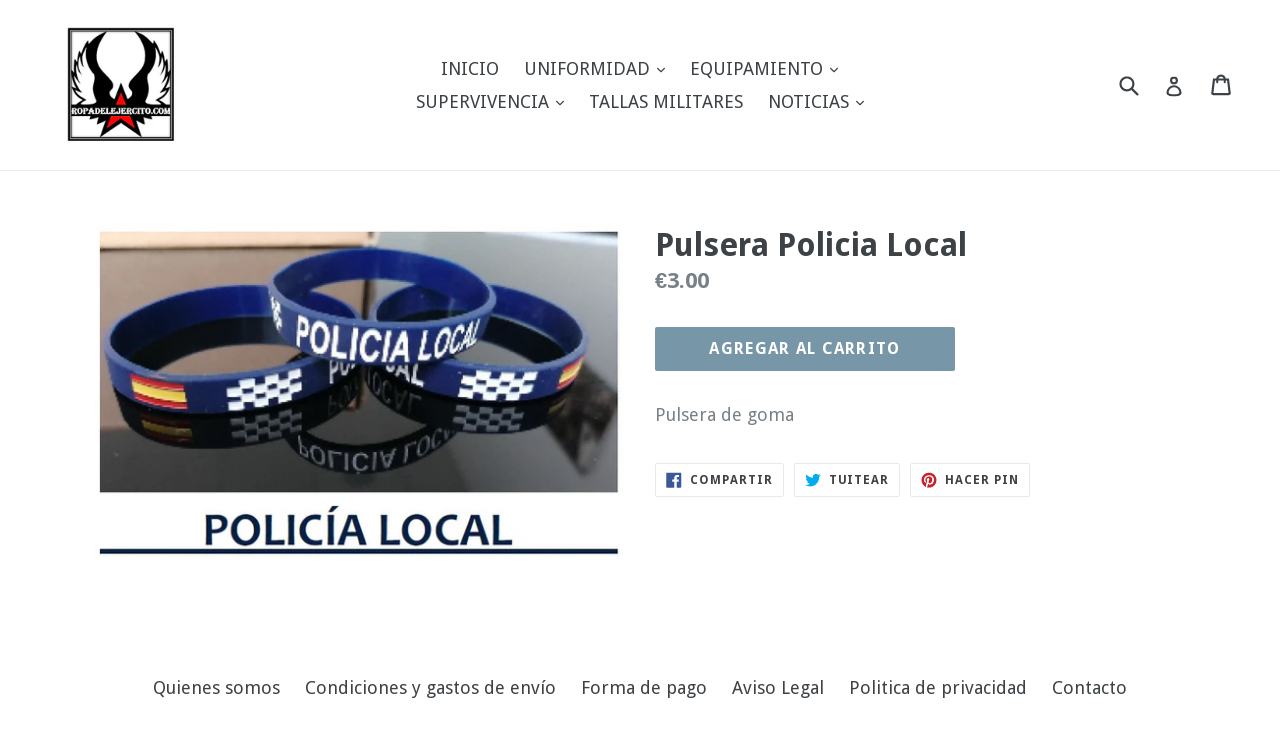

--- FILE ---
content_type: text/html; charset=utf-8
request_url: https://ropadelejercito.com/products/pulsera-de-goma-policia-local
body_size: 26157
content:
<!doctype html>
<!--[if IE 9]> <html class="ie9 no-js" lang="es"> <![endif]-->
<!--[if (gt IE 9)|!(IE)]><!--> <html class="no-js" lang="es"> <!--<![endif]-->
<head>
  <meta charset="utf-8">
  <meta http-equiv="X-UA-Compatible" content="IE=edge,chrome=1">
  <meta name="viewport" content="width=device-width,initial-scale=1">
  <meta name="theme-color" content="#7796a8">
  <link rel="canonical" href="https://ropadelejercito.com/products/pulsera-de-goma-policia-local">

  
    <link rel="shortcut icon" href="//ropadelejercito.com/cdn/shop/files/logo_con_blanco_32x32.PNG?v=1615928416" type="image/png">
  

  
  <title>
    Pulsera Policia Local
    
    
    
      &ndash; Ropa del Ejercito
    
  </title>

  
    <meta name="description" content="Pulsera de goma">
  

  <!-- /snippets/social-meta-tags.liquid -->




<meta property="og:site_name" content="Ropa del Ejercito">
<meta property="og:url" content="https://ropadelejercito.com/products/pulsera-de-goma-policia-local">
<meta property="og:title" content="Pulsera Policia Local">
<meta property="og:type" content="product">
<meta property="og:description" content="Pulsera de goma">

  <meta property="og:price:amount" content="3.00">
  <meta property="og:price:currency" content="EUR">

<meta property="og:image" content="http://ropadelejercito.com/cdn/shop/products/8.POLICIALOCAL_1200x1200.jpg?v=1677150634">
<meta property="og:image:secure_url" content="https://ropadelejercito.com/cdn/shop/products/8.POLICIALOCAL_1200x1200.jpg?v=1677150634">


<meta name="twitter:card" content="summary_large_image">
<meta name="twitter:title" content="Pulsera Policia Local">
<meta name="twitter:description" content="Pulsera de goma">


  <link href="//ropadelejercito.com/cdn/shop/t/1/assets/theme.scss.css?v=95569957022356479761697556752" rel="stylesheet" type="text/css" media="all" />
  
  <link href="//fonts.googleapis.com/css?family=Droid+Sans:400,700" rel="stylesheet" type="text/css" media="all" />


  



  <script>
    var theme = {
      strings: {
        addToCart: "Agregar al carrito",
        soldOut: "Agotado",
        unavailable: "No disponible",
        showMore: "Ver más",
        showLess: "Mostrar menos",
        addressError: "No se puede encontrar esa dirección",
        addressNoResults: "No results for that address",
        addressQueryLimit: "Se ha excedido el límite de uso de la API de Google . Considere la posibilidad de actualizar a un \u003ca href=\"https:\/\/developers.google.com\/maps\/premium\/usage-limits\"\u003ePlan Premium\u003c\/a\u003e.",
        authError: "Hubo un problema de autenticación con su cuenta de Google Maps."
      },
      moneyFormat: "€{{amount}}"
    }

    document.documentElement.className = document.documentElement.className.replace('no-js', 'js');
  </script>

  <!--[if (lte IE 9) ]><script src="//ropadelejercito.com/cdn/shop/t/1/assets/match-media.min.js?v=83548857171295169521515610191" type="text/javascript"></script><![endif]-->

  

  <!--[if (gt IE 9)|!(IE)]><!--><script src="//ropadelejercito.com/cdn/shop/t/1/assets/lazysizes.js?v=113002500607259132011515610190" async="async"></script><!--<![endif]-->
  <!--[if lte IE 9]><script src="//ropadelejercito.com/cdn/shop/t/1/assets/lazysizes.min.js?v=1402"></script><![endif]-->

  <!--[if (gt IE 9)|!(IE)]><!--><script src="//ropadelejercito.com/cdn/shop/t/1/assets/vendor.js?v=136118274122071307521505992358" defer="defer"></script><!--<![endif]-->
  <!--[if lte IE 9]><script src="//ropadelejercito.com/cdn/shop/t/1/assets/vendor.js?v=136118274122071307521505992358"></script><![endif]-->

  <!--[if (gt IE 9)|!(IE)]><!--><script src="//ropadelejercito.com/cdn/shop/t/1/assets/theme.js?v=168334550900084901211515610191" defer="defer"></script><!--<![endif]-->
  <!--[if lte IE 9]><script src="//ropadelejercito.com/cdn/shop/t/1/assets/theme.js?v=168334550900084901211515610191"></script><![endif]-->

  <script>window.performance && window.performance.mark && window.performance.mark('shopify.content_for_header.start');</script><meta id="shopify-digital-wallet" name="shopify-digital-wallet" content="/23815877/digital_wallets/dialog">
<meta name="shopify-checkout-api-token" content="094778ac56aee19c60a8d8613230d365">
<meta id="in-context-paypal-metadata" data-shop-id="23815877" data-venmo-supported="false" data-environment="production" data-locale="es_ES" data-paypal-v4="true" data-currency="EUR">
<link rel="alternate" type="application/json+oembed" href="https://ropadelejercito.com/products/pulsera-de-goma-policia-local.oembed">
<script async="async" src="/checkouts/internal/preloads.js?locale=es-ES"></script>
<script id="apple-pay-shop-capabilities" type="application/json">{"shopId":23815877,"countryCode":"ES","currencyCode":"EUR","merchantCapabilities":["supports3DS"],"merchantId":"gid:\/\/shopify\/Shop\/23815877","merchantName":"Ropa del Ejercito","requiredBillingContactFields":["postalAddress","email","phone"],"requiredShippingContactFields":["postalAddress","email","phone"],"shippingType":"shipping","supportedNetworks":["visa","maestro","masterCard","amex"],"total":{"type":"pending","label":"Ropa del Ejercito","amount":"1.00"},"shopifyPaymentsEnabled":true,"supportsSubscriptions":true}</script>
<script id="shopify-features" type="application/json">{"accessToken":"094778ac56aee19c60a8d8613230d365","betas":["rich-media-storefront-analytics"],"domain":"ropadelejercito.com","predictiveSearch":true,"shopId":23815877,"locale":"es"}</script>
<script>var Shopify = Shopify || {};
Shopify.shop = "ropadelejercito.myshopify.com";
Shopify.locale = "es";
Shopify.currency = {"active":"EUR","rate":"1.0"};
Shopify.country = "ES";
Shopify.theme = {"name":"debut","id":2582282268,"schema_name":"Debut","schema_version":"1.10.0","theme_store_id":796,"role":"main"};
Shopify.theme.handle = "null";
Shopify.theme.style = {"id":null,"handle":null};
Shopify.cdnHost = "ropadelejercito.com/cdn";
Shopify.routes = Shopify.routes || {};
Shopify.routes.root = "/";</script>
<script type="module">!function(o){(o.Shopify=o.Shopify||{}).modules=!0}(window);</script>
<script>!function(o){function n(){var o=[];function n(){o.push(Array.prototype.slice.apply(arguments))}return n.q=o,n}var t=o.Shopify=o.Shopify||{};t.loadFeatures=n(),t.autoloadFeatures=n()}(window);</script>
<script id="shop-js-analytics" type="application/json">{"pageType":"product"}</script>
<script defer="defer" async type="module" src="//ropadelejercito.com/cdn/shopifycloud/shop-js/modules/v2/client.init-shop-cart-sync_CvZOh8Af.es.esm.js"></script>
<script defer="defer" async type="module" src="//ropadelejercito.com/cdn/shopifycloud/shop-js/modules/v2/chunk.common_3Rxs6Qxh.esm.js"></script>
<script type="module">
  await import("//ropadelejercito.com/cdn/shopifycloud/shop-js/modules/v2/client.init-shop-cart-sync_CvZOh8Af.es.esm.js");
await import("//ropadelejercito.com/cdn/shopifycloud/shop-js/modules/v2/chunk.common_3Rxs6Qxh.esm.js");

  window.Shopify.SignInWithShop?.initShopCartSync?.({"fedCMEnabled":true,"windoidEnabled":true});

</script>
<script id="__st">var __st={"a":23815877,"offset":3600,"reqid":"e36c269d-27a3-44cf-b61a-08af33bf5085-1768780131","pageurl":"ropadelejercito.com\/products\/pulsera-de-goma-policia-local","u":"36a33c353bb3","p":"product","rtyp":"product","rid":7102920654963};</script>
<script>window.ShopifyPaypalV4VisibilityTracking = true;</script>
<script id="captcha-bootstrap">!function(){'use strict';const t='contact',e='account',n='new_comment',o=[[t,t],['blogs',n],['comments',n],[t,'customer']],c=[[e,'customer_login'],[e,'guest_login'],[e,'recover_customer_password'],[e,'create_customer']],r=t=>t.map((([t,e])=>`form[action*='/${t}']:not([data-nocaptcha='true']) input[name='form_type'][value='${e}']`)).join(','),a=t=>()=>t?[...document.querySelectorAll(t)].map((t=>t.form)):[];function s(){const t=[...o],e=r(t);return a(e)}const i='password',u='form_key',d=['recaptcha-v3-token','g-recaptcha-response','h-captcha-response',i],f=()=>{try{return window.sessionStorage}catch{return}},m='__shopify_v',_=t=>t.elements[u];function p(t,e,n=!1){try{const o=window.sessionStorage,c=JSON.parse(o.getItem(e)),{data:r}=function(t){const{data:e,action:n}=t;return t[m]||n?{data:e,action:n}:{data:t,action:n}}(c);for(const[e,n]of Object.entries(r))t.elements[e]&&(t.elements[e].value=n);n&&o.removeItem(e)}catch(o){console.error('form repopulation failed',{error:o})}}const l='form_type',E='cptcha';function T(t){t.dataset[E]=!0}const w=window,h=w.document,L='Shopify',v='ce_forms',y='captcha';let A=!1;((t,e)=>{const n=(g='f06e6c50-85a8-45c8-87d0-21a2b65856fe',I='https://cdn.shopify.com/shopifycloud/storefront-forms-hcaptcha/ce_storefront_forms_captcha_hcaptcha.v1.5.2.iife.js',D={infoText:'Protegido por hCaptcha',privacyText:'Privacidad',termsText:'Términos'},(t,e,n)=>{const o=w[L][v],c=o.bindForm;if(c)return c(t,g,e,D).then(n);var r;o.q.push([[t,g,e,D],n]),r=I,A||(h.body.append(Object.assign(h.createElement('script'),{id:'captcha-provider',async:!0,src:r})),A=!0)});var g,I,D;w[L]=w[L]||{},w[L][v]=w[L][v]||{},w[L][v].q=[],w[L][y]=w[L][y]||{},w[L][y].protect=function(t,e){n(t,void 0,e),T(t)},Object.freeze(w[L][y]),function(t,e,n,w,h,L){const[v,y,A,g]=function(t,e,n){const i=e?o:[],u=t?c:[],d=[...i,...u],f=r(d),m=r(i),_=r(d.filter((([t,e])=>n.includes(e))));return[a(f),a(m),a(_),s()]}(w,h,L),I=t=>{const e=t.target;return e instanceof HTMLFormElement?e:e&&e.form},D=t=>v().includes(t);t.addEventListener('submit',(t=>{const e=I(t);if(!e)return;const n=D(e)&&!e.dataset.hcaptchaBound&&!e.dataset.recaptchaBound,o=_(e),c=g().includes(e)&&(!o||!o.value);(n||c)&&t.preventDefault(),c&&!n&&(function(t){try{if(!f())return;!function(t){const e=f();if(!e)return;const n=_(t);if(!n)return;const o=n.value;o&&e.removeItem(o)}(t);const e=Array.from(Array(32),(()=>Math.random().toString(36)[2])).join('');!function(t,e){_(t)||t.append(Object.assign(document.createElement('input'),{type:'hidden',name:u})),t.elements[u].value=e}(t,e),function(t,e){const n=f();if(!n)return;const o=[...t.querySelectorAll(`input[type='${i}']`)].map((({name:t})=>t)),c=[...d,...o],r={};for(const[a,s]of new FormData(t).entries())c.includes(a)||(r[a]=s);n.setItem(e,JSON.stringify({[m]:1,action:t.action,data:r}))}(t,e)}catch(e){console.error('failed to persist form',e)}}(e),e.submit())}));const S=(t,e)=>{t&&!t.dataset[E]&&(n(t,e.some((e=>e===t))),T(t))};for(const o of['focusin','change'])t.addEventListener(o,(t=>{const e=I(t);D(e)&&S(e,y())}));const B=e.get('form_key'),M=e.get(l),P=B&&M;t.addEventListener('DOMContentLoaded',(()=>{const t=y();if(P)for(const e of t)e.elements[l].value===M&&p(e,B);[...new Set([...A(),...v().filter((t=>'true'===t.dataset.shopifyCaptcha))])].forEach((e=>S(e,t)))}))}(h,new URLSearchParams(w.location.search),n,t,e,['guest_login'])})(!0,!0)}();</script>
<script integrity="sha256-4kQ18oKyAcykRKYeNunJcIwy7WH5gtpwJnB7kiuLZ1E=" data-source-attribution="shopify.loadfeatures" defer="defer" src="//ropadelejercito.com/cdn/shopifycloud/storefront/assets/storefront/load_feature-a0a9edcb.js" crossorigin="anonymous"></script>
<script data-source-attribution="shopify.dynamic_checkout.dynamic.init">var Shopify=Shopify||{};Shopify.PaymentButton=Shopify.PaymentButton||{isStorefrontPortableWallets:!0,init:function(){window.Shopify.PaymentButton.init=function(){};var t=document.createElement("script");t.src="https://ropadelejercito.com/cdn/shopifycloud/portable-wallets/latest/portable-wallets.es.js",t.type="module",document.head.appendChild(t)}};
</script>
<script data-source-attribution="shopify.dynamic_checkout.buyer_consent">
  function portableWalletsHideBuyerConsent(e){var t=document.getElementById("shopify-buyer-consent"),n=document.getElementById("shopify-subscription-policy-button");t&&n&&(t.classList.add("hidden"),t.setAttribute("aria-hidden","true"),n.removeEventListener("click",e))}function portableWalletsShowBuyerConsent(e){var t=document.getElementById("shopify-buyer-consent"),n=document.getElementById("shopify-subscription-policy-button");t&&n&&(t.classList.remove("hidden"),t.removeAttribute("aria-hidden"),n.addEventListener("click",e))}window.Shopify?.PaymentButton&&(window.Shopify.PaymentButton.hideBuyerConsent=portableWalletsHideBuyerConsent,window.Shopify.PaymentButton.showBuyerConsent=portableWalletsShowBuyerConsent);
</script>
<script data-source-attribution="shopify.dynamic_checkout.cart.bootstrap">document.addEventListener("DOMContentLoaded",(function(){function t(){return document.querySelector("shopify-accelerated-checkout-cart, shopify-accelerated-checkout")}if(t())Shopify.PaymentButton.init();else{new MutationObserver((function(e,n){t()&&(Shopify.PaymentButton.init(),n.disconnect())})).observe(document.body,{childList:!0,subtree:!0})}}));
</script>
<script id='scb4127' type='text/javascript' async='' src='https://ropadelejercito.com/cdn/shopifycloud/privacy-banner/storefront-banner.js'></script><link id="shopify-accelerated-checkout-styles" rel="stylesheet" media="screen" href="https://ropadelejercito.com/cdn/shopifycloud/portable-wallets/latest/accelerated-checkout-backwards-compat.css" crossorigin="anonymous">
<style id="shopify-accelerated-checkout-cart">
        #shopify-buyer-consent {
  margin-top: 1em;
  display: inline-block;
  width: 100%;
}

#shopify-buyer-consent.hidden {
  display: none;
}

#shopify-subscription-policy-button {
  background: none;
  border: none;
  padding: 0;
  text-decoration: underline;
  font-size: inherit;
  cursor: pointer;
}

#shopify-subscription-policy-button::before {
  box-shadow: none;
}

      </style>

<script>window.performance && window.performance.mark && window.performance.mark('shopify.content_for_header.end');</script>
<link href="https://monorail-edge.shopifysvc.com" rel="dns-prefetch">
<script>(function(){if ("sendBeacon" in navigator && "performance" in window) {try {var session_token_from_headers = performance.getEntriesByType('navigation')[0].serverTiming.find(x => x.name == '_s').description;} catch {var session_token_from_headers = undefined;}var session_cookie_matches = document.cookie.match(/_shopify_s=([^;]*)/);var session_token_from_cookie = session_cookie_matches && session_cookie_matches.length === 2 ? session_cookie_matches[1] : "";var session_token = session_token_from_headers || session_token_from_cookie || "";function handle_abandonment_event(e) {var entries = performance.getEntries().filter(function(entry) {return /monorail-edge.shopifysvc.com/.test(entry.name);});if (!window.abandonment_tracked && entries.length === 0) {window.abandonment_tracked = true;var currentMs = Date.now();var navigation_start = performance.timing.navigationStart;var payload = {shop_id: 23815877,url: window.location.href,navigation_start,duration: currentMs - navigation_start,session_token,page_type: "product"};window.navigator.sendBeacon("https://monorail-edge.shopifysvc.com/v1/produce", JSON.stringify({schema_id: "online_store_buyer_site_abandonment/1.1",payload: payload,metadata: {event_created_at_ms: currentMs,event_sent_at_ms: currentMs}}));}}window.addEventListener('pagehide', handle_abandonment_event);}}());</script>
<script id="web-pixels-manager-setup">(function e(e,d,r,n,o){if(void 0===o&&(o={}),!Boolean(null===(a=null===(i=window.Shopify)||void 0===i?void 0:i.analytics)||void 0===a?void 0:a.replayQueue)){var i,a;window.Shopify=window.Shopify||{};var t=window.Shopify;t.analytics=t.analytics||{};var s=t.analytics;s.replayQueue=[],s.publish=function(e,d,r){return s.replayQueue.push([e,d,r]),!0};try{self.performance.mark("wpm:start")}catch(e){}var l=function(){var e={modern:/Edge?\/(1{2}[4-9]|1[2-9]\d|[2-9]\d{2}|\d{4,})\.\d+(\.\d+|)|Firefox\/(1{2}[4-9]|1[2-9]\d|[2-9]\d{2}|\d{4,})\.\d+(\.\d+|)|Chrom(ium|e)\/(9{2}|\d{3,})\.\d+(\.\d+|)|(Maci|X1{2}).+ Version\/(15\.\d+|(1[6-9]|[2-9]\d|\d{3,})\.\d+)([,.]\d+|)( \(\w+\)|)( Mobile\/\w+|) Safari\/|Chrome.+OPR\/(9{2}|\d{3,})\.\d+\.\d+|(CPU[ +]OS|iPhone[ +]OS|CPU[ +]iPhone|CPU IPhone OS|CPU iPad OS)[ +]+(15[._]\d+|(1[6-9]|[2-9]\d|\d{3,})[._]\d+)([._]\d+|)|Android:?[ /-](13[3-9]|1[4-9]\d|[2-9]\d{2}|\d{4,})(\.\d+|)(\.\d+|)|Android.+Firefox\/(13[5-9]|1[4-9]\d|[2-9]\d{2}|\d{4,})\.\d+(\.\d+|)|Android.+Chrom(ium|e)\/(13[3-9]|1[4-9]\d|[2-9]\d{2}|\d{4,})\.\d+(\.\d+|)|SamsungBrowser\/([2-9]\d|\d{3,})\.\d+/,legacy:/Edge?\/(1[6-9]|[2-9]\d|\d{3,})\.\d+(\.\d+|)|Firefox\/(5[4-9]|[6-9]\d|\d{3,})\.\d+(\.\d+|)|Chrom(ium|e)\/(5[1-9]|[6-9]\d|\d{3,})\.\d+(\.\d+|)([\d.]+$|.*Safari\/(?![\d.]+ Edge\/[\d.]+$))|(Maci|X1{2}).+ Version\/(10\.\d+|(1[1-9]|[2-9]\d|\d{3,})\.\d+)([,.]\d+|)( \(\w+\)|)( Mobile\/\w+|) Safari\/|Chrome.+OPR\/(3[89]|[4-9]\d|\d{3,})\.\d+\.\d+|(CPU[ +]OS|iPhone[ +]OS|CPU[ +]iPhone|CPU IPhone OS|CPU iPad OS)[ +]+(10[._]\d+|(1[1-9]|[2-9]\d|\d{3,})[._]\d+)([._]\d+|)|Android:?[ /-](13[3-9]|1[4-9]\d|[2-9]\d{2}|\d{4,})(\.\d+|)(\.\d+|)|Mobile Safari.+OPR\/([89]\d|\d{3,})\.\d+\.\d+|Android.+Firefox\/(13[5-9]|1[4-9]\d|[2-9]\d{2}|\d{4,})\.\d+(\.\d+|)|Android.+Chrom(ium|e)\/(13[3-9]|1[4-9]\d|[2-9]\d{2}|\d{4,})\.\d+(\.\d+|)|Android.+(UC? ?Browser|UCWEB|U3)[ /]?(15\.([5-9]|\d{2,})|(1[6-9]|[2-9]\d|\d{3,})\.\d+)\.\d+|SamsungBrowser\/(5\.\d+|([6-9]|\d{2,})\.\d+)|Android.+MQ{2}Browser\/(14(\.(9|\d{2,})|)|(1[5-9]|[2-9]\d|\d{3,})(\.\d+|))(\.\d+|)|K[Aa][Ii]OS\/(3\.\d+|([4-9]|\d{2,})\.\d+)(\.\d+|)/},d=e.modern,r=e.legacy,n=navigator.userAgent;return n.match(d)?"modern":n.match(r)?"legacy":"unknown"}(),u="modern"===l?"modern":"legacy",c=(null!=n?n:{modern:"",legacy:""})[u],f=function(e){return[e.baseUrl,"/wpm","/b",e.hashVersion,"modern"===e.buildTarget?"m":"l",".js"].join("")}({baseUrl:d,hashVersion:r,buildTarget:u}),m=function(e){var d=e.version,r=e.bundleTarget,n=e.surface,o=e.pageUrl,i=e.monorailEndpoint;return{emit:function(e){var a=e.status,t=e.errorMsg,s=(new Date).getTime(),l=JSON.stringify({metadata:{event_sent_at_ms:s},events:[{schema_id:"web_pixels_manager_load/3.1",payload:{version:d,bundle_target:r,page_url:o,status:a,surface:n,error_msg:t},metadata:{event_created_at_ms:s}}]});if(!i)return console&&console.warn&&console.warn("[Web Pixels Manager] No Monorail endpoint provided, skipping logging."),!1;try{return self.navigator.sendBeacon.bind(self.navigator)(i,l)}catch(e){}var u=new XMLHttpRequest;try{return u.open("POST",i,!0),u.setRequestHeader("Content-Type","text/plain"),u.send(l),!0}catch(e){return console&&console.warn&&console.warn("[Web Pixels Manager] Got an unhandled error while logging to Monorail."),!1}}}}({version:r,bundleTarget:l,surface:e.surface,pageUrl:self.location.href,monorailEndpoint:e.monorailEndpoint});try{o.browserTarget=l,function(e){var d=e.src,r=e.async,n=void 0===r||r,o=e.onload,i=e.onerror,a=e.sri,t=e.scriptDataAttributes,s=void 0===t?{}:t,l=document.createElement("script"),u=document.querySelector("head"),c=document.querySelector("body");if(l.async=n,l.src=d,a&&(l.integrity=a,l.crossOrigin="anonymous"),s)for(var f in s)if(Object.prototype.hasOwnProperty.call(s,f))try{l.dataset[f]=s[f]}catch(e){}if(o&&l.addEventListener("load",o),i&&l.addEventListener("error",i),u)u.appendChild(l);else{if(!c)throw new Error("Did not find a head or body element to append the script");c.appendChild(l)}}({src:f,async:!0,onload:function(){if(!function(){var e,d;return Boolean(null===(d=null===(e=window.Shopify)||void 0===e?void 0:e.analytics)||void 0===d?void 0:d.initialized)}()){var d=window.webPixelsManager.init(e)||void 0;if(d){var r=window.Shopify.analytics;r.replayQueue.forEach((function(e){var r=e[0],n=e[1],o=e[2];d.publishCustomEvent(r,n,o)})),r.replayQueue=[],r.publish=d.publishCustomEvent,r.visitor=d.visitor,r.initialized=!0}}},onerror:function(){return m.emit({status:"failed",errorMsg:"".concat(f," has failed to load")})},sri:function(e){var d=/^sha384-[A-Za-z0-9+/=]+$/;return"string"==typeof e&&d.test(e)}(c)?c:"",scriptDataAttributes:o}),m.emit({status:"loading"})}catch(e){m.emit({status:"failed",errorMsg:(null==e?void 0:e.message)||"Unknown error"})}}})({shopId: 23815877,storefrontBaseUrl: "https://ropadelejercito.com",extensionsBaseUrl: "https://extensions.shopifycdn.com/cdn/shopifycloud/web-pixels-manager",monorailEndpoint: "https://monorail-edge.shopifysvc.com/unstable/produce_batch",surface: "storefront-renderer",enabledBetaFlags: ["2dca8a86"],webPixelsConfigList: [{"id":"shopify-app-pixel","configuration":"{}","eventPayloadVersion":"v1","runtimeContext":"STRICT","scriptVersion":"0450","apiClientId":"shopify-pixel","type":"APP","privacyPurposes":["ANALYTICS","MARKETING"]},{"id":"shopify-custom-pixel","eventPayloadVersion":"v1","runtimeContext":"LAX","scriptVersion":"0450","apiClientId":"shopify-pixel","type":"CUSTOM","privacyPurposes":["ANALYTICS","MARKETING"]}],isMerchantRequest: false,initData: {"shop":{"name":"Ropa del Ejercito","paymentSettings":{"currencyCode":"EUR"},"myshopifyDomain":"ropadelejercito.myshopify.com","countryCode":"ES","storefrontUrl":"https:\/\/ropadelejercito.com"},"customer":null,"cart":null,"checkout":null,"productVariants":[{"price":{"amount":3.0,"currencyCode":"EUR"},"product":{"title":"Pulsera Policia Local","vendor":"Ropa del Ejercito","id":"7102920654963","untranslatedTitle":"Pulsera Policia Local","url":"\/products\/pulsera-de-goma-policia-local","type":"8. Pulsera Local"},"id":"40722240864371","image":{"src":"\/\/ropadelejercito.com\/cdn\/shop\/products\/8.POLICIALOCAL.jpg?v=1677150634"},"sku":"","title":"Default Title","untranslatedTitle":"Default Title"}],"purchasingCompany":null},},"https://ropadelejercito.com/cdn","fcfee988w5aeb613cpc8e4bc33m6693e112",{"modern":"","legacy":""},{"shopId":"23815877","storefrontBaseUrl":"https:\/\/ropadelejercito.com","extensionBaseUrl":"https:\/\/extensions.shopifycdn.com\/cdn\/shopifycloud\/web-pixels-manager","surface":"storefront-renderer","enabledBetaFlags":"[\"2dca8a86\"]","isMerchantRequest":"false","hashVersion":"fcfee988w5aeb613cpc8e4bc33m6693e112","publish":"custom","events":"[[\"page_viewed\",{}],[\"product_viewed\",{\"productVariant\":{\"price\":{\"amount\":3.0,\"currencyCode\":\"EUR\"},\"product\":{\"title\":\"Pulsera Policia Local\",\"vendor\":\"Ropa del Ejercito\",\"id\":\"7102920654963\",\"untranslatedTitle\":\"Pulsera Policia Local\",\"url\":\"\/products\/pulsera-de-goma-policia-local\",\"type\":\"8. Pulsera Local\"},\"id\":\"40722240864371\",\"image\":{\"src\":\"\/\/ropadelejercito.com\/cdn\/shop\/products\/8.POLICIALOCAL.jpg?v=1677150634\"},\"sku\":\"\",\"title\":\"Default Title\",\"untranslatedTitle\":\"Default Title\"}}]]"});</script><script>
  window.ShopifyAnalytics = window.ShopifyAnalytics || {};
  window.ShopifyAnalytics.meta = window.ShopifyAnalytics.meta || {};
  window.ShopifyAnalytics.meta.currency = 'EUR';
  var meta = {"product":{"id":7102920654963,"gid":"gid:\/\/shopify\/Product\/7102920654963","vendor":"Ropa del Ejercito","type":"8. Pulsera Local","handle":"pulsera-de-goma-policia-local","variants":[{"id":40722240864371,"price":300,"name":"Pulsera Policia Local","public_title":null,"sku":""}],"remote":false},"page":{"pageType":"product","resourceType":"product","resourceId":7102920654963,"requestId":"e36c269d-27a3-44cf-b61a-08af33bf5085-1768780131"}};
  for (var attr in meta) {
    window.ShopifyAnalytics.meta[attr] = meta[attr];
  }
</script>
<script class="analytics">
  (function () {
    var customDocumentWrite = function(content) {
      var jquery = null;

      if (window.jQuery) {
        jquery = window.jQuery;
      } else if (window.Checkout && window.Checkout.$) {
        jquery = window.Checkout.$;
      }

      if (jquery) {
        jquery('body').append(content);
      }
    };

    var hasLoggedConversion = function(token) {
      if (token) {
        return document.cookie.indexOf('loggedConversion=' + token) !== -1;
      }
      return false;
    }

    var setCookieIfConversion = function(token) {
      if (token) {
        var twoMonthsFromNow = new Date(Date.now());
        twoMonthsFromNow.setMonth(twoMonthsFromNow.getMonth() + 2);

        document.cookie = 'loggedConversion=' + token + '; expires=' + twoMonthsFromNow;
      }
    }

    var trekkie = window.ShopifyAnalytics.lib = window.trekkie = window.trekkie || [];
    if (trekkie.integrations) {
      return;
    }
    trekkie.methods = [
      'identify',
      'page',
      'ready',
      'track',
      'trackForm',
      'trackLink'
    ];
    trekkie.factory = function(method) {
      return function() {
        var args = Array.prototype.slice.call(arguments);
        args.unshift(method);
        trekkie.push(args);
        return trekkie;
      };
    };
    for (var i = 0; i < trekkie.methods.length; i++) {
      var key = trekkie.methods[i];
      trekkie[key] = trekkie.factory(key);
    }
    trekkie.load = function(config) {
      trekkie.config = config || {};
      trekkie.config.initialDocumentCookie = document.cookie;
      var first = document.getElementsByTagName('script')[0];
      var script = document.createElement('script');
      script.type = 'text/javascript';
      script.onerror = function(e) {
        var scriptFallback = document.createElement('script');
        scriptFallback.type = 'text/javascript';
        scriptFallback.onerror = function(error) {
                var Monorail = {
      produce: function produce(monorailDomain, schemaId, payload) {
        var currentMs = new Date().getTime();
        var event = {
          schema_id: schemaId,
          payload: payload,
          metadata: {
            event_created_at_ms: currentMs,
            event_sent_at_ms: currentMs
          }
        };
        return Monorail.sendRequest("https://" + monorailDomain + "/v1/produce", JSON.stringify(event));
      },
      sendRequest: function sendRequest(endpointUrl, payload) {
        // Try the sendBeacon API
        if (window && window.navigator && typeof window.navigator.sendBeacon === 'function' && typeof window.Blob === 'function' && !Monorail.isIos12()) {
          var blobData = new window.Blob([payload], {
            type: 'text/plain'
          });

          if (window.navigator.sendBeacon(endpointUrl, blobData)) {
            return true;
          } // sendBeacon was not successful

        } // XHR beacon

        var xhr = new XMLHttpRequest();

        try {
          xhr.open('POST', endpointUrl);
          xhr.setRequestHeader('Content-Type', 'text/plain');
          xhr.send(payload);
        } catch (e) {
          console.log(e);
        }

        return false;
      },
      isIos12: function isIos12() {
        return window.navigator.userAgent.lastIndexOf('iPhone; CPU iPhone OS 12_') !== -1 || window.navigator.userAgent.lastIndexOf('iPad; CPU OS 12_') !== -1;
      }
    };
    Monorail.produce('monorail-edge.shopifysvc.com',
      'trekkie_storefront_load_errors/1.1',
      {shop_id: 23815877,
      theme_id: 2582282268,
      app_name: "storefront",
      context_url: window.location.href,
      source_url: "//ropadelejercito.com/cdn/s/trekkie.storefront.cd680fe47e6c39ca5d5df5f0a32d569bc48c0f27.min.js"});

        };
        scriptFallback.async = true;
        scriptFallback.src = '//ropadelejercito.com/cdn/s/trekkie.storefront.cd680fe47e6c39ca5d5df5f0a32d569bc48c0f27.min.js';
        first.parentNode.insertBefore(scriptFallback, first);
      };
      script.async = true;
      script.src = '//ropadelejercito.com/cdn/s/trekkie.storefront.cd680fe47e6c39ca5d5df5f0a32d569bc48c0f27.min.js';
      first.parentNode.insertBefore(script, first);
    };
    trekkie.load(
      {"Trekkie":{"appName":"storefront","development":false,"defaultAttributes":{"shopId":23815877,"isMerchantRequest":null,"themeId":2582282268,"themeCityHash":"3683588906389766517","contentLanguage":"es","currency":"EUR","eventMetadataId":"04d245ed-cac2-44c4-972f-fb8a0ddd43d7"},"isServerSideCookieWritingEnabled":true,"monorailRegion":"shop_domain","enabledBetaFlags":["65f19447"]},"Session Attribution":{},"S2S":{"facebookCapiEnabled":false,"source":"trekkie-storefront-renderer","apiClientId":580111}}
    );

    var loaded = false;
    trekkie.ready(function() {
      if (loaded) return;
      loaded = true;

      window.ShopifyAnalytics.lib = window.trekkie;

      var originalDocumentWrite = document.write;
      document.write = customDocumentWrite;
      try { window.ShopifyAnalytics.merchantGoogleAnalytics.call(this); } catch(error) {};
      document.write = originalDocumentWrite;

      window.ShopifyAnalytics.lib.page(null,{"pageType":"product","resourceType":"product","resourceId":7102920654963,"requestId":"e36c269d-27a3-44cf-b61a-08af33bf5085-1768780131","shopifyEmitted":true});

      var match = window.location.pathname.match(/checkouts\/(.+)\/(thank_you|post_purchase)/)
      var token = match? match[1]: undefined;
      if (!hasLoggedConversion(token)) {
        setCookieIfConversion(token);
        window.ShopifyAnalytics.lib.track("Viewed Product",{"currency":"EUR","variantId":40722240864371,"productId":7102920654963,"productGid":"gid:\/\/shopify\/Product\/7102920654963","name":"Pulsera Policia Local","price":"3.00","sku":"","brand":"Ropa del Ejercito","variant":null,"category":"8. Pulsera Local","nonInteraction":true,"remote":false},undefined,undefined,{"shopifyEmitted":true});
      window.ShopifyAnalytics.lib.track("monorail:\/\/trekkie_storefront_viewed_product\/1.1",{"currency":"EUR","variantId":40722240864371,"productId":7102920654963,"productGid":"gid:\/\/shopify\/Product\/7102920654963","name":"Pulsera Policia Local","price":"3.00","sku":"","brand":"Ropa del Ejercito","variant":null,"category":"8. Pulsera Local","nonInteraction":true,"remote":false,"referer":"https:\/\/ropadelejercito.com\/products\/pulsera-de-goma-policia-local"});
      }
    });


        var eventsListenerScript = document.createElement('script');
        eventsListenerScript.async = true;
        eventsListenerScript.src = "//ropadelejercito.com/cdn/shopifycloud/storefront/assets/shop_events_listener-3da45d37.js";
        document.getElementsByTagName('head')[0].appendChild(eventsListenerScript);

})();</script>
<script
  defer
  src="https://ropadelejercito.com/cdn/shopifycloud/perf-kit/shopify-perf-kit-3.0.4.min.js"
  data-application="storefront-renderer"
  data-shop-id="23815877"
  data-render-region="gcp-us-east1"
  data-page-type="product"
  data-theme-instance-id="2582282268"
  data-theme-name="Debut"
  data-theme-version="1.10.0"
  data-monorail-region="shop_domain"
  data-resource-timing-sampling-rate="10"
  data-shs="true"
  data-shs-beacon="true"
  data-shs-export-with-fetch="true"
  data-shs-logs-sample-rate="1"
  data-shs-beacon-endpoint="https://ropadelejercito.com/api/collect"
></script>
</head>

<body class="template-product">

  <a class="in-page-link visually-hidden skip-link" href="#MainContent">Ir directamente al contenido</a>

  <div id="SearchDrawer" class="search-bar drawer drawer--top">
    <div class="search-bar__table">
      <div class="search-bar__table-cell search-bar__form-wrapper">
        <form class="search search-bar__form" action="/search" method="get" role="search">
          <button class="search-bar__submit search__submit btn--link" type="submit">
            <svg aria-hidden="true" focusable="false" role="presentation" class="icon icon-search" viewBox="0 0 37 40"><path d="M35.6 36l-9.8-9.8c4.1-5.4 3.6-13.2-1.3-18.1-5.4-5.4-14.2-5.4-19.7 0-5.4 5.4-5.4 14.2 0 19.7 2.6 2.6 6.1 4.1 9.8 4.1 3 0 5.9-1 8.3-2.8l9.8 9.8c.4.4.9.6 1.4.6s1-.2 1.4-.6c.9-.9.9-2.1.1-2.9zm-20.9-8.2c-2.6 0-5.1-1-7-2.9-3.9-3.9-3.9-10.1 0-14C9.6 9 12.2 8 14.7 8s5.1 1 7 2.9c3.9 3.9 3.9 10.1 0 14-1.9 1.9-4.4 2.9-7 2.9z"/></svg>
            <span class="icon__fallback-text">Buscar</span>
          </button>
          <input class="search__input search-bar__input" type="search" name="q" value="" placeholder="Buscar" aria-label="Buscar">
        </form>
      </div>
      <div class="search-bar__table-cell text-right">
        <button type="button" class="btn--link search-bar__close js-drawer-close">
          <svg aria-hidden="true" focusable="false" role="presentation" class="icon icon-close" viewBox="0 0 37 40"><path d="M21.3 23l11-11c.8-.8.8-2 0-2.8-.8-.8-2-.8-2.8 0l-11 11-11-11c-.8-.8-2-.8-2.8 0-.8.8-.8 2 0 2.8l11 11-11 11c-.8.8-.8 2 0 2.8.4.4.9.6 1.4.6s1-.2 1.4-.6l11-11 11 11c.4.4.9.6 1.4.6s1-.2 1.4-.6c.8-.8.8-2 0-2.8l-11-11z"/></svg>
          <span class="icon__fallback-text">Cerrar (esc)</span>
        </button>
      </div>
    </div>
  </div>

  <div id="shopify-section-header" class="shopify-section">

<div data-section-id="header" data-section-type="header-section">
  <nav class="mobile-nav-wrapper medium-up--hide" role="navigation">
    <ul id="MobileNav" class="mobile-nav">
      
<li class="mobile-nav__item border-bottom">
          
            <a href="/" class="mobile-nav__link">
              INICIO
            </a>
          
        </li>
      
<li class="mobile-nav__item border-bottom">
          
            <button type="button" class="btn--link js-toggle-submenu mobile-nav__link" data-target="uniformidad-2" data-level="1">
              UNIFORMIDAD
              <div class="mobile-nav__icon">
                <svg aria-hidden="true" focusable="false" role="presentation" class="icon icon-chevron-right" viewBox="0 0 284.49 498.98"><defs><style>.cls-1{fill:#231f20}</style></defs><path class="cls-1" d="M223.18 628.49a35 35 0 0 1-24.75-59.75L388.17 379 198.43 189.26a35 35 0 0 1 49.5-49.5l214.49 214.49a35 35 0 0 1 0 49.5L247.93 618.24a34.89 34.89 0 0 1-24.75 10.25z" transform="translate(-188.18 -129.51)"/></svg>
                <span class="icon__fallback-text">expandir</span>
              </div>
            </button>
            <ul class="mobile-nav__dropdown" data-parent="uniformidad-2" data-level="2">
              <li class="mobile-nav__item border-bottom">
                <div class="mobile-nav__table">
                  <div class="mobile-nav__table-cell mobile-nav__return">
                    <button class="btn--link js-toggle-submenu mobile-nav__return-btn" type="button">
                      <svg aria-hidden="true" focusable="false" role="presentation" class="icon icon-chevron-left" viewBox="0 0 284.49 498.98"><defs><style>.cls-1{fill:#231f20}</style></defs><path class="cls-1" d="M437.67 129.51a35 35 0 0 1 24.75 59.75L272.67 379l189.75 189.74a35 35 0 1 1-49.5 49.5L198.43 403.75a35 35 0 0 1 0-49.5l214.49-214.49a34.89 34.89 0 0 1 24.75-10.25z" transform="translate(-188.18 -129.51)"/></svg>
                      <span class="icon__fallback-text">contraer</span>
                    </button>
                  </div>
                  <a href="/collections/uniformidad" class="mobile-nav__sublist-link mobile-nav__sublist-header">
                    UNIFORMIDAD
                  </a>
                </div>
              </li>

              
                

                <li class="mobile-nav__item border-bottom">
                  
                    <a href="/collections/uniformes" class="mobile-nav__sublist-link">
                      Uniformes
                    </a>
                  
                </li>
              
                

                <li class="mobile-nav__item border-bottom">
                  
                    <a href="/collections/pantalones" class="mobile-nav__sublist-link">
                      Pantalones
                    </a>
                  
                </li>
              
                

                <li class="mobile-nav__item border-bottom">
                  
                    <a href="/collections/camisetas" class="mobile-nav__sublist-link">
                      Camisetas, Polos y Camisas
                    </a>
                  
                </li>
              
                

                <li class="mobile-nav__item border-bottom">
                  
                    <a href="/collections/chambergos-y-gorras" class="mobile-nav__sublist-link">
                      Chambergos, gorras y boinas 
                    </a>
                  
                </li>
              
                

                <li class="mobile-nav__item border-bottom">
                  
                    <a href="/collections/chandal-ejercito-de-tierra" class="mobile-nav__sublist-link">
                      Ropa de deporte del ejercito
                    </a>
                  
                </li>
              
                

                <li class="mobile-nav__item border-bottom">
                  
                    <a href="/collections/forros-polares" class="mobile-nav__sublist-link">
                      Forros polares
                    </a>
                  
                </li>
              
                

                <li class="mobile-nav__item border-bottom">
                  
                    <a href="/collections/chaquetas-y-trajes-intemperie" class="mobile-nav__sublist-link">
                      Chaquetas y trajes intemperie
                    </a>
                  
                </li>
              
                

                <li class="mobile-nav__item border-bottom">
                  
                    <a href="/collections/ropa-termica" class="mobile-nav__sublist-link">
                      Ropa termica
                    </a>
                  
                </li>
              
                

                <li class="mobile-nav__item border-bottom">
                  
                    <a href="/collections/siroquera" class="mobile-nav__sublist-link">
                      Siroquera y Verdugo
                    </a>
                  
                </li>
              
                

                <li class="mobile-nav__item border-bottom">
                  
                    <a href="/collections/calcetines" class="mobile-nav__sublist-link">
                      Calcetines
                    </a>
                  
                </li>
              
                

                <li class="mobile-nav__item border-bottom">
                  
                    <a href="/collections/botas" class="mobile-nav__sublist-link">
                      Botas
                    </a>
                  
                </li>
              
                

                <li class="mobile-nav__item border-bottom">
                  
                    <a href="/collections/guantes" class="mobile-nav__sublist-link">
                      Guantes
                    </a>
                  
                </li>
              
                

                <li class="mobile-nav__item border-bottom">
                  
                    <a href="/collections/cinturones-y-correajes" class="mobile-nav__sublist-link">
                      Cinturones y correajes
                    </a>
                  
                </li>
              
                

                <li class="mobile-nav__item border-bottom">
                  
                    <a href="/collections/chaleco-portaequipo-altus-arido-6-colores-original" class="mobile-nav__sublist-link">
                      Chalecos Tacticos
                    </a>
                  
                </li>
              
                

                <li class="mobile-nav__item">
                  
                    <a href="/collections/pasadores-con-cinta" class="mobile-nav__sublist-link">
                      Pasadores y soportes
                    </a>
                  
                </li>
              
            </ul>
          
        </li>
      
<li class="mobile-nav__item border-bottom">
          
            <button type="button" class="btn--link js-toggle-submenu mobile-nav__link" data-target="equipamiento-3" data-level="1">
              EQUIPAMIENTO
              <div class="mobile-nav__icon">
                <svg aria-hidden="true" focusable="false" role="presentation" class="icon icon-chevron-right" viewBox="0 0 284.49 498.98"><defs><style>.cls-1{fill:#231f20}</style></defs><path class="cls-1" d="M223.18 628.49a35 35 0 0 1-24.75-59.75L388.17 379 198.43 189.26a35 35 0 0 1 49.5-49.5l214.49 214.49a35 35 0 0 1 0 49.5L247.93 618.24a34.89 34.89 0 0 1-24.75 10.25z" transform="translate(-188.18 -129.51)"/></svg>
                <span class="icon__fallback-text">expandir</span>
              </div>
            </button>
            <ul class="mobile-nav__dropdown" data-parent="equipamiento-3" data-level="2">
              <li class="mobile-nav__item border-bottom">
                <div class="mobile-nav__table">
                  <div class="mobile-nav__table-cell mobile-nav__return">
                    <button class="btn--link js-toggle-submenu mobile-nav__return-btn" type="button">
                      <svg aria-hidden="true" focusable="false" role="presentation" class="icon icon-chevron-left" viewBox="0 0 284.49 498.98"><defs><style>.cls-1{fill:#231f20}</style></defs><path class="cls-1" d="M437.67 129.51a35 35 0 0 1 24.75 59.75L272.67 379l189.75 189.74a35 35 0 1 1-49.5 49.5L198.43 403.75a35 35 0 0 1 0-49.5l214.49-214.49a34.89 34.89 0 0 1 24.75-10.25z" transform="translate(-188.18 -129.51)"/></svg>
                      <span class="icon__fallback-text">contraer</span>
                    </button>
                  </div>
                  <a href="/collections/equipamiento" class="mobile-nav__sublist-link mobile-nav__sublist-header">
                    EQUIPAMIENTO
                  </a>
                </div>
              </li>

              
                

                <li class="mobile-nav__item border-bottom">
                  
                    <a href="/collections/cubiertos" class="mobile-nav__sublist-link">
                      Cubiertos, Alicates y Palas
                    </a>
                  
                </li>
              
                

                <li class="mobile-nav__item border-bottom">
                  
                    <a href="/collections/cantimploras" class="mobile-nav__sublist-link">
                      Cantimploras, Cacillos y Marmitas
                    </a>
                  
                </li>
              
                

                <li class="mobile-nav__item border-bottom">
                  
                    <a href="/collections/gafas" class="mobile-nav__sublist-link">
                      Gafas
                    </a>
                  
                </li>
              
                

                <li class="mobile-nav__item border-bottom">
                  
                    <a href="/collections/mochilas" class="mobile-nav__sublist-link">
                      Bolsos y Mochilas
                    </a>
                  
                </li>
              
                

                <li class="mobile-nav__item border-bottom">
                  
                    <a href="/collections/chapa-de-identificacion-militar" class="mobile-nav__sublist-link">
                      Chapa de identificación militar
                    </a>
                  
                </li>
              
                

                <li class="mobile-nav__item border-bottom">
                  
                    <a href="/collections/banderas" class="mobile-nav__sublist-link">
                      Parches
                    </a>
                  
                </li>
              
                

                <li class="mobile-nav__item border-bottom">
                  
                    <a href="/collections/pegatinas-pin-y-mecheros" class="mobile-nav__sublist-link">
                      Pegatinas, Pin y Tazas
                    </a>
                  
                </li>
              
                

                <li class="mobile-nav__item border-bottom">
                  
                    <a href="/collections/toallas-del-ejercito" class="mobile-nav__sublist-link">
                      Toallas, Calzoncillos y Neceser
                    </a>
                  
                </li>
              
                

                <li class="mobile-nav__item border-bottom">
                  
                    <a href="/collections/bolsas-de-descarga" class="mobile-nav__sublist-link">
                      Perneras y Bolsas de descarga
                    </a>
                  
                </li>
              
                

                <li class="mobile-nav__item border-bottom">
                  
                    <a href="/collections/camelbak" class="mobile-nav__sublist-link">
                      Camelbak y Bolsas Estancas
                    </a>
                  
                </li>
              
                

                <li class="mobile-nav__item border-bottom">
                  
                    <a href="/collections/funda-de-cargadores" class="mobile-nav__sublist-link">
                      Funda de Pistolas, Cargadores y Correa fusil
                    </a>
                  
                </li>
              
                

                <li class="mobile-nav__item border-bottom">
                  
                    <a href="/collections/pin-y-roquisqui" class="mobile-nav__sublist-link">
                      Medallas, Emblemas y Roquisqui
                    </a>
                  
                </li>
              
                

                <li class="mobile-nav__item border-bottom">
                  
                    <a href="/collections/pepitos-militares" class="mobile-nav__sublist-link">
                      Pepitos Militares
                    </a>
                  
                </li>
              
                

                <li class="mobile-nav__item border-bottom">
                  
                    <a href="/collections/banderas-y-llaveros" class="mobile-nav__sublist-link">
                      Banderas y Llaveros
                    </a>
                  
                </li>
              
                

                <li class="mobile-nav__item border-bottom">
                  
                    <a href="/collections/placas-y-carteras" class="mobile-nav__sublist-link">
                      Placas y Carteras
                    </a>
                  
                </li>
              
                

                <li class="mobile-nav__item border-bottom">
                  
                    <a href="/collections/rodilleras" class="mobile-nav__sublist-link">
                      Cascos, Coderas y Rodilleras
                    </a>
                  
                </li>
              
                

                <li class="mobile-nav__item">
                  
                    <a href="/collections/mascarillas" class="mobile-nav__sublist-link">
                      Mascaras y Mascarillas
                    </a>
                  
                </li>
              
            </ul>
          
        </li>
      
<li class="mobile-nav__item border-bottom">
          
            <button type="button" class="btn--link js-toggle-submenu mobile-nav__link" data-target="supervivencia-4" data-level="1">
              SUPERVIVENCIA
              <div class="mobile-nav__icon">
                <svg aria-hidden="true" focusable="false" role="presentation" class="icon icon-chevron-right" viewBox="0 0 284.49 498.98"><defs><style>.cls-1{fill:#231f20}</style></defs><path class="cls-1" d="M223.18 628.49a35 35 0 0 1-24.75-59.75L388.17 379 198.43 189.26a35 35 0 0 1 49.5-49.5l214.49 214.49a35 35 0 0 1 0 49.5L247.93 618.24a34.89 34.89 0 0 1-24.75 10.25z" transform="translate(-188.18 -129.51)"/></svg>
                <span class="icon__fallback-text">expandir</span>
              </div>
            </button>
            <ul class="mobile-nav__dropdown" data-parent="supervivencia-4" data-level="2">
              <li class="mobile-nav__item border-bottom">
                <div class="mobile-nav__table">
                  <div class="mobile-nav__table-cell mobile-nav__return">
                    <button class="btn--link js-toggle-submenu mobile-nav__return-btn" type="button">
                      <svg aria-hidden="true" focusable="false" role="presentation" class="icon icon-chevron-left" viewBox="0 0 284.49 498.98"><defs><style>.cls-1{fill:#231f20}</style></defs><path class="cls-1" d="M437.67 129.51a35 35 0 0 1 24.75 59.75L272.67 379l189.75 189.74a35 35 0 1 1-49.5 49.5L198.43 403.75a35 35 0 0 1 0-49.5l214.49-214.49a34.89 34.89 0 0 1 24.75-10.25z" transform="translate(-188.18 -129.51)"/></svg>
                      <span class="icon__fallback-text">contraer</span>
                    </button>
                  </div>
                  <a href="/collections/supervivencia" class="mobile-nav__sublist-link mobile-nav__sublist-header">
                    SUPERVIVENCIA
                  </a>
                </div>
              </li>

              
                

                <li class="mobile-nav__item border-bottom">
                  
                    <a href="/collections/botiquin" class="mobile-nav__sublist-link">
                      Accesorios de Botiquín
                    </a>
                  
                </li>
              
                

                <li class="mobile-nav__item border-bottom">
                  
                    <a href="/collections/cajas-de-municion" class="mobile-nav__sublist-link">
                      Cajas de munición y estancas
                    </a>
                  
                </li>
              
                

                <li class="mobile-nav__item border-bottom">
                  
                    <a href="/collections/tapones-de-oido-militar" class="mobile-nav__sublist-link">
                      Tapones de oido militar
                    </a>
                  
                </li>
              
                

                <li class="mobile-nav__item border-bottom">
                  
                    <a href="/collections/agenda-libreta-y-carpeta" class="mobile-nav__sublist-link">
                      Agenda, Libreta, Carpeta y Boligrafo
                    </a>
                  
                </li>
              
                

                <li class="mobile-nav__item border-bottom">
                  
                    <a href="/collections/mecheros-cerillas-y-pastillas" class="mobile-nav__sublist-link">
                      Pastillas, cerillas y Mecheros
                    </a>
                  
                </li>
              
                

                <li class="mobile-nav__item border-bottom">
                  
                    <a href="/collections/ahuyentadores-y-mosquiteras" class="mobile-nav__sublist-link">
                      Ahuyentadores y mosquiteras
                    </a>
                  
                </li>
              
                

                <li class="mobile-nav__item border-bottom">
                  
                    <a href="/collections/pintura-camuflaje" class="mobile-nav__sublist-link">
                      Pintura camuflaje
                    </a>
                  
                </li>
              
                

                <li class="mobile-nav__item border-bottom">
                  
                    <a href="/collections/complementos" class="mobile-nav__sublist-link">
                      Complementos
                    </a>
                  
                </li>
              
                

                <li class="mobile-nav__item border-bottom">
                  
                    <a href="/collections/brujulas" class="mobile-nav__sublist-link">
                      Brujulas, Escalimetro y Coordinatografo
                    </a>
                  
                </li>
              
                

                <li class="mobile-nav__item border-bottom">
                  
                    <a href="/collections/prismatico" class="mobile-nav__sublist-link">
                      Prismáticos
                    </a>
                  
                </li>
              
                

                <li class="mobile-nav__item border-bottom">
                  
                    <a href="/collections/red-mimetizada" class="mobile-nav__sublist-link">
                      Red mimetica
                    </a>
                  
                </li>
              
                

                <li class="mobile-nav__item border-bottom">
                  
                    <a href="/collections/paracord" class="mobile-nav__sublist-link">
                      Pulseras y relojes
                    </a>
                  
                </li>
              
                

                <li class="mobile-nav__item border-bottom">
                  
                    <a href="/collections/iluminacion" class="mobile-nav__sublist-link">
                      Linternas
                    </a>
                  
                </li>
              
                

                <li class="mobile-nav__item border-bottom">
                  
                    <a href="/collections/polainas" class="mobile-nav__sublist-link">
                      Polainas
                    </a>
                  
                </li>
              
                

                <li class="mobile-nav__item border-bottom">
                  
                    <a href="/collections/techo-vivac-altus-original-et" class="mobile-nav__sublist-link">
                      Techos, Funda vivac, piquetas y cuerda
                    </a>
                  
                </li>
              
                

                <li class="mobile-nav__item">
                  
                    <a href="/collections/sacos-de-dormir" class="mobile-nav__sublist-link">
                      Sacos de dormir y mantas americanas
                    </a>
                  
                </li>
              
            </ul>
          
        </li>
      
<li class="mobile-nav__item border-bottom">
          
            <a href="/pages/tallas-militares" class="mobile-nav__link">
              TALLAS MILITARES
            </a>
          
        </li>
      
<li class="mobile-nav__item">
          
            <button type="button" class="btn--link js-toggle-submenu mobile-nav__link" data-target="noticias-6" data-level="1">
              NOTICIAS 
              <div class="mobile-nav__icon">
                <svg aria-hidden="true" focusable="false" role="presentation" class="icon icon-chevron-right" viewBox="0 0 284.49 498.98"><defs><style>.cls-1{fill:#231f20}</style></defs><path class="cls-1" d="M223.18 628.49a35 35 0 0 1-24.75-59.75L388.17 379 198.43 189.26a35 35 0 0 1 49.5-49.5l214.49 214.49a35 35 0 0 1 0 49.5L247.93 618.24a34.89 34.89 0 0 1-24.75 10.25z" transform="translate(-188.18 -129.51)"/></svg>
                <span class="icon__fallback-text">expandir</span>
              </div>
            </button>
            <ul class="mobile-nav__dropdown" data-parent="noticias-6" data-level="2">
              <li class="mobile-nav__item border-bottom">
                <div class="mobile-nav__table">
                  <div class="mobile-nav__table-cell mobile-nav__return">
                    <button class="btn--link js-toggle-submenu mobile-nav__return-btn" type="button">
                      <svg aria-hidden="true" focusable="false" role="presentation" class="icon icon-chevron-left" viewBox="0 0 284.49 498.98"><defs><style>.cls-1{fill:#231f20}</style></defs><path class="cls-1" d="M437.67 129.51a35 35 0 0 1 24.75 59.75L272.67 379l189.75 189.74a35 35 0 1 1-49.5 49.5L198.43 403.75a35 35 0 0 1 0-49.5l214.49-214.49a34.89 34.89 0 0 1 24.75-10.25z" transform="translate(-188.18 -129.51)"/></svg>
                      <span class="icon__fallback-text">contraer</span>
                    </button>
                  </div>
                  <a href="/collections/noticias" class="mobile-nav__sublist-link mobile-nav__sublist-header">
                    NOTICIAS 
                  </a>
                </div>
              </li>

              
                

                <li class="mobile-nav__item border-bottom">
                  
                    <a href="/collections/ropa-del-ejercito-mas-evolucionada" class="mobile-nav__sublist-link">
                      Ropa del ejercito mas evolucionada
                    </a>
                  
                </li>
              
                

                <li class="mobile-nav__item border-bottom">
                  
                    <a href="/collections/ropa-del-ejercito-aparece-en-el-periodico-de-nuestra-ciudad" class="mobile-nav__sublist-link">
                      Ropa del Ejercito aparece en el PERIODICO de nuestra ciudad
                    </a>
                  
                </li>
              
                

                <li class="mobile-nav__item border-bottom">
                  
                    <a href="/collections/dragon-el-blindado-8x8-que-el-ejercito-de-tierra-lleva-anos-esperando-y-cuyo-retraso-provocara-consecuencias" class="mobile-nav__sublist-link">
                      Dragón, el blindado 8x8 que el Ejército de Tierra lleva años esperando y cuyo retraso provocará &quot;consecuencias&quot;
                    </a>
                  
                </li>
              
                

                <li class="mobile-nav__item border-bottom">
                  
                    <a href="/collections/la-armada-recibe-el-s-81-isaac-peral-asi-es-el-nuevo-y-sofisticado-submarino-100-espanol-capaz-de-lanzar-misiles-y-pasar-desapercibido" class="mobile-nav__sublist-link">
                      La Armada recibe el S-81 Isaac Peral: así es el nuevo y sofisticado submarino 100% español capaz de lanzar misiles y pasar desapercibido
                    </a>
                  
                </li>
              
                

                <li class="mobile-nav__item border-bottom">
                  
                    <a href="/collections/descubre-las-nuevas-gafas-de-vision-nocturna-del-ejercito-de-tierra-espanol" class="mobile-nav__sublist-link">
                      Descubre las nuevas gafas de visión nocturna del Ejército de Tierra español
                    </a>
                  
                </li>
              
                

                <li class="mobile-nav__item border-bottom">
                  
                    <a href="/collections/el-sahara-un-conflicto-enquistado-que-se-prolonga-ya-casi-50-anos" class="mobile-nav__sublist-link">
                      El Sáhara, un conflicto enquistado que se prolonga ya casi 50 años
                    </a>
                  
                </li>
              
                

                <li class="mobile-nav__item border-bottom">
                  
                    <a href="/collections/mas-presencia-militar-espanola-en-el-sahel" class="mobile-nav__sublist-link">
                      Más presencia militar española en el Sahel
                    </a>
                  
                </li>
              
                

                <li class="mobile-nav__item border-bottom">
                  
                    <a href="/collections/debe-volver-la-mili-a-espana" class="mobile-nav__sublist-link">
                      ¿Debe volver la mili a España?
                    </a>
                  
                </li>
              
                

                <li class="mobile-nav__item border-bottom">
                  
                    <a href="/collections/el-submarino-s-80-plus-del-sobrepeso-al-sobreprecio" class="mobile-nav__sublist-link">
                      El submarino S-80 Plus, del sobrepeso al sobreprecio
                    </a>
                  
                </li>
              
                

                <li class="mobile-nav__item border-bottom">
                  
                    <a href="/collections/el-ejercito-espanol-envejece" class="mobile-nav__sublist-link">
                      El Ejército español envejece
                    </a>
                  
                </li>
              
                

                <li class="mobile-nav__item border-bottom">
                  
                    <a href="/collections/dejan-inconsciente-a-un-militar-en-orense-para-robarle-la-cartera" class="mobile-nav__sublist-link">
                      Dejan inconsciente a un militar en Orense para robarle la cartera
                    </a>
                  
                </li>
              
                

                <li class="mobile-nav__item border-bottom">
                  
                    <a href="/collections/la-comandante-gallego-una-militar-espanola-con-mando-en-irak" class="mobile-nav__sublist-link">
                      La Comandante Gallego, una militar española con mando en Irak
                    </a>
                  
                </li>
              
                

                <li class="mobile-nav__item border-bottom">
                  
                    <a href="/collections/el-ejercito-desarrolla-un-arma-de-energia-electromagnetica-para-neutralizar-al-enemigo" class="mobile-nav__sublist-link">
                      El Ejército desarrolla un arma de &quot;energía electromagnética&quot; para neutralizar al enemigo
                    </a>
                  
                </li>
              
                

                <li class="mobile-nav__item border-bottom">
                  
                    <a href="/collections/cono-me-han-dado" class="mobile-nav__sublist-link">
                      &quot;¡Coño! ¿Me han dado?&quot;: así sobrevivieron al combate de Sabzak
                    </a>
                  
                </li>
              
                

                <li class="mobile-nav__item border-bottom">
                  
                    <a href="/collections/congelar-el-despido-de-los-militares-mayores-de-45-anos" class="mobile-nav__sublist-link">
                      ¿ Congelar el despido de los militares mayores de 45 años ?
                    </a>
                  
                </li>
              
                

                <li class="mobile-nav__item border-bottom">
                  
                    <a href="/collections/del-ruido-de-sables-al-modelo-a-seguir" class="mobile-nav__sublist-link">
                      Del ruido de sables al modelo a seguir
                    </a>
                  
                </li>
              
                

                <li class="mobile-nav__item border-bottom">
                  
                    <a href="/collections/la-hazana-de-la-soldado-angela-asi-rescato-a-un-companero-herido-por-los-taliban-en-afganistan" class="mobile-nav__sublist-link">
                      La hazaña de la soldado Ángela: así rescató a un compañero herido por los talibán en Afganistán
                    </a>
                  
                </li>
              
                

                <li class="mobile-nav__item border-bottom">
                  
                    <a href="/collections/la-fiera-resistencia-de-maria-jose-almudena-y-adelina-asediadas-en-una-comisaria-afgana" class="mobile-nav__sublist-link">
                      La fiera resistencia de María José, Almudena y Adelina, asediadas en una comisaría afgana
                    </a>
                  
                </li>
              
                

                <li class="mobile-nav__item border-bottom">
                  
                    <a href="/collections/uno-de-los-militares-que-evito-la-masacre-en-mali-vi-llegar-el-primer-vehiculo-de-los-terroristas-y-respondi-con-todo" class="mobile-nav__sublist-link">
                      Uno de los militares que evitó la masacre en Mali: &quot;Vi llegar el primer vehículo de los terroristas y respondí con todo&quot;
                    </a>
                  
                </li>
              
                

                <li class="mobile-nav__item">
                  
                    <a href="/collections/el-patrullero-serviola-libera-a-20-personas-de-un-barco-atacado-por-piratas-en-el-golfo-de-guinea" class="mobile-nav__sublist-link">
                      El patrullero &#39;Serviola&#39; libera a 20 personas de un barco atacado por piratas en el Golfo de Guinea
                    </a>
                  
                </li>
              
            </ul>
          
        </li>
      
    </ul>
  </nav>

  

  <header class="site-header border-bottom logo--left" role="banner">
    <div class="grid grid--no-gutters grid--table">
      

      

      <div class="grid__item small--one-half medium-up--one-quarter logo-align--left">
        
        
          <div class="h2 site-header__logo" itemscope itemtype="http://schema.org/Organization">
        
          
<a href="/" itemprop="url" class="site-header__logo-image">
              
              <img class="lazyload js"
                   src="//ropadelejercito.com/cdn/shop/files/LOGO_MODIFICADO_BLANCO_300x300.PNG?v=1615923750"
                   data-src="//ropadelejercito.com/cdn/shop/files/LOGO_MODIFICADO_BLANCO_{width}x.PNG?v=1615923750"
                   data-widths="[180, 360, 540, 720, 900, 1080, 1296, 1512, 1728, 2048]"
                   data-aspectratio="1.0026666666666666"
                   data-sizes="auto"
                   alt="Ropa del Ejercito"
                   style="max-width: 140px">
              <noscript>
                
                <img src="//ropadelejercito.com/cdn/shop/files/LOGO_MODIFICADO_BLANCO_140x.PNG?v=1615923750"
                     srcset="//ropadelejercito.com/cdn/shop/files/LOGO_MODIFICADO_BLANCO_140x.PNG?v=1615923750 1x, //ropadelejercito.com/cdn/shop/files/LOGO_MODIFICADO_BLANCO_140x@2x.PNG?v=1615923750 2x"
                     alt="Ropa del Ejercito"
                     itemprop="logo"
                     style="max-width: 140px;">
              </noscript>
            </a>
          
        
          </div>
        
      </div>

      
        <nav class="grid__item medium-up--one-half small--hide" id="AccessibleNav" role="navigation">
          <ul class="site-nav list--inline " id="SiteNav">
  
    


    
      <li >
        <a href="/" class="site-nav__link site-nav__link--main">INICIO</a>
      </li>
    
  
    


    
      <li class="site-nav--has-dropdown" aria-has-popup="true" aria-controls="SiteNavLabel-uniformidad">
        <a href="/collections/uniformidad" class="site-nav__link site-nav__link--main">
          UNIFORMIDAD
          <svg aria-hidden="true" focusable="false" role="presentation" class="icon icon--wide icon-chevron-down" viewBox="0 0 498.98 284.49"><defs><style>.cls-1{fill:#231f20}</style></defs><path class="cls-1" d="M80.93 271.76A35 35 0 0 1 140.68 247l189.74 189.75L520.16 247a35 35 0 1 1 49.5 49.5L355.17 511a35 35 0 0 1-49.5 0L91.18 296.5a34.89 34.89 0 0 1-10.25-24.74z" transform="translate(-80.93 -236.76)"/></svg>
          <span class="visually-hidden">expandir</span>
        </a>

        <div class="site-nav__dropdown" id="SiteNavLabel-uniformidad" aria-expanded="false">
          
            <ul>
              
                <li >
                  <a href="/collections/uniformes" class="site-nav__link site-nav__child-link">Uniformes</a>
                </li>
              
                <li >
                  <a href="/collections/pantalones" class="site-nav__link site-nav__child-link">Pantalones</a>
                </li>
              
                <li >
                  <a href="/collections/camisetas" class="site-nav__link site-nav__child-link">Camisetas, Polos y Camisas</a>
                </li>
              
                <li >
                  <a href="/collections/chambergos-y-gorras" class="site-nav__link site-nav__child-link">Chambergos, gorras y boinas </a>
                </li>
              
                <li >
                  <a href="/collections/chandal-ejercito-de-tierra" class="site-nav__link site-nav__child-link">Ropa de deporte del ejercito</a>
                </li>
              
                <li >
                  <a href="/collections/forros-polares" class="site-nav__link site-nav__child-link">Forros polares</a>
                </li>
              
                <li >
                  <a href="/collections/chaquetas-y-trajes-intemperie" class="site-nav__link site-nav__child-link">Chaquetas y trajes intemperie</a>
                </li>
              
                <li >
                  <a href="/collections/ropa-termica" class="site-nav__link site-nav__child-link">Ropa termica</a>
                </li>
              
                <li >
                  <a href="/collections/siroquera" class="site-nav__link site-nav__child-link">Siroquera y Verdugo</a>
                </li>
              
                <li >
                  <a href="/collections/calcetines" class="site-nav__link site-nav__child-link">Calcetines</a>
                </li>
              
                <li >
                  <a href="/collections/botas" class="site-nav__link site-nav__child-link">Botas</a>
                </li>
              
                <li >
                  <a href="/collections/guantes" class="site-nav__link site-nav__child-link">Guantes</a>
                </li>
              
                <li >
                  <a href="/collections/cinturones-y-correajes" class="site-nav__link site-nav__child-link">Cinturones y correajes</a>
                </li>
              
                <li >
                  <a href="/collections/chaleco-portaequipo-altus-arido-6-colores-original" class="site-nav__link site-nav__child-link">Chalecos Tacticos</a>
                </li>
              
                <li >
                  <a href="/collections/pasadores-con-cinta" class="site-nav__link site-nav__child-link site-nav__link--last">Pasadores y soportes</a>
                </li>
              
            </ul>
          
        </div>
      </li>
    
  
    


    
      <li class="site-nav--has-dropdown" aria-has-popup="true" aria-controls="SiteNavLabel-equipamiento">
        <a href="/collections/equipamiento" class="site-nav__link site-nav__link--main">
          EQUIPAMIENTO
          <svg aria-hidden="true" focusable="false" role="presentation" class="icon icon--wide icon-chevron-down" viewBox="0 0 498.98 284.49"><defs><style>.cls-1{fill:#231f20}</style></defs><path class="cls-1" d="M80.93 271.76A35 35 0 0 1 140.68 247l189.74 189.75L520.16 247a35 35 0 1 1 49.5 49.5L355.17 511a35 35 0 0 1-49.5 0L91.18 296.5a34.89 34.89 0 0 1-10.25-24.74z" transform="translate(-80.93 -236.76)"/></svg>
          <span class="visually-hidden">expandir</span>
        </a>

        <div class="site-nav__dropdown" id="SiteNavLabel-equipamiento" aria-expanded="false">
          
            <ul>
              
                <li >
                  <a href="/collections/cubiertos" class="site-nav__link site-nav__child-link">Cubiertos, Alicates y Palas</a>
                </li>
              
                <li >
                  <a href="/collections/cantimploras" class="site-nav__link site-nav__child-link">Cantimploras, Cacillos y Marmitas</a>
                </li>
              
                <li >
                  <a href="/collections/gafas" class="site-nav__link site-nav__child-link">Gafas</a>
                </li>
              
                <li >
                  <a href="/collections/mochilas" class="site-nav__link site-nav__child-link">Bolsos y Mochilas</a>
                </li>
              
                <li >
                  <a href="/collections/chapa-de-identificacion-militar" class="site-nav__link site-nav__child-link">Chapa de identificación militar</a>
                </li>
              
                <li >
                  <a href="/collections/banderas" class="site-nav__link site-nav__child-link">Parches</a>
                </li>
              
                <li >
                  <a href="/collections/pegatinas-pin-y-mecheros" class="site-nav__link site-nav__child-link">Pegatinas, Pin y Tazas</a>
                </li>
              
                <li >
                  <a href="/collections/toallas-del-ejercito" class="site-nav__link site-nav__child-link">Toallas, Calzoncillos y Neceser</a>
                </li>
              
                <li >
                  <a href="/collections/bolsas-de-descarga" class="site-nav__link site-nav__child-link">Perneras y Bolsas de descarga</a>
                </li>
              
                <li >
                  <a href="/collections/camelbak" class="site-nav__link site-nav__child-link">Camelbak y Bolsas Estancas</a>
                </li>
              
                <li >
                  <a href="/collections/funda-de-cargadores" class="site-nav__link site-nav__child-link">Funda de Pistolas, Cargadores y Correa fusil</a>
                </li>
              
                <li >
                  <a href="/collections/pin-y-roquisqui" class="site-nav__link site-nav__child-link">Medallas, Emblemas y Roquisqui</a>
                </li>
              
                <li >
                  <a href="/collections/pepitos-militares" class="site-nav__link site-nav__child-link">Pepitos Militares</a>
                </li>
              
                <li >
                  <a href="/collections/banderas-y-llaveros" class="site-nav__link site-nav__child-link">Banderas y Llaveros</a>
                </li>
              
                <li >
                  <a href="/collections/placas-y-carteras" class="site-nav__link site-nav__child-link">Placas y Carteras</a>
                </li>
              
                <li >
                  <a href="/collections/rodilleras" class="site-nav__link site-nav__child-link">Cascos, Coderas y Rodilleras</a>
                </li>
              
                <li >
                  <a href="/collections/mascarillas" class="site-nav__link site-nav__child-link site-nav__link--last">Mascaras y Mascarillas</a>
                </li>
              
            </ul>
          
        </div>
      </li>
    
  
    


    
      <li class="site-nav--has-dropdown" aria-has-popup="true" aria-controls="SiteNavLabel-supervivencia">
        <a href="/collections/supervivencia" class="site-nav__link site-nav__link--main">
          SUPERVIVENCIA
          <svg aria-hidden="true" focusable="false" role="presentation" class="icon icon--wide icon-chevron-down" viewBox="0 0 498.98 284.49"><defs><style>.cls-1{fill:#231f20}</style></defs><path class="cls-1" d="M80.93 271.76A35 35 0 0 1 140.68 247l189.74 189.75L520.16 247a35 35 0 1 1 49.5 49.5L355.17 511a35 35 0 0 1-49.5 0L91.18 296.5a34.89 34.89 0 0 1-10.25-24.74z" transform="translate(-80.93 -236.76)"/></svg>
          <span class="visually-hidden">expandir</span>
        </a>

        <div class="site-nav__dropdown" id="SiteNavLabel-supervivencia" aria-expanded="false">
          
            <ul>
              
                <li >
                  <a href="/collections/botiquin" class="site-nav__link site-nav__child-link">Accesorios de Botiquín</a>
                </li>
              
                <li >
                  <a href="/collections/cajas-de-municion" class="site-nav__link site-nav__child-link">Cajas de munición y estancas</a>
                </li>
              
                <li >
                  <a href="/collections/tapones-de-oido-militar" class="site-nav__link site-nav__child-link">Tapones de oido militar</a>
                </li>
              
                <li >
                  <a href="/collections/agenda-libreta-y-carpeta" class="site-nav__link site-nav__child-link">Agenda, Libreta, Carpeta y Boligrafo</a>
                </li>
              
                <li >
                  <a href="/collections/mecheros-cerillas-y-pastillas" class="site-nav__link site-nav__child-link">Pastillas, cerillas y Mecheros</a>
                </li>
              
                <li >
                  <a href="/collections/ahuyentadores-y-mosquiteras" class="site-nav__link site-nav__child-link">Ahuyentadores y mosquiteras</a>
                </li>
              
                <li >
                  <a href="/collections/pintura-camuflaje" class="site-nav__link site-nav__child-link">Pintura camuflaje</a>
                </li>
              
                <li >
                  <a href="/collections/complementos" class="site-nav__link site-nav__child-link">Complementos</a>
                </li>
              
                <li >
                  <a href="/collections/brujulas" class="site-nav__link site-nav__child-link">Brujulas, Escalimetro y Coordinatografo</a>
                </li>
              
                <li >
                  <a href="/collections/prismatico" class="site-nav__link site-nav__child-link">Prismáticos</a>
                </li>
              
                <li >
                  <a href="/collections/red-mimetizada" class="site-nav__link site-nav__child-link">Red mimetica</a>
                </li>
              
                <li >
                  <a href="/collections/paracord" class="site-nav__link site-nav__child-link">Pulseras y relojes</a>
                </li>
              
                <li >
                  <a href="/collections/iluminacion" class="site-nav__link site-nav__child-link">Linternas</a>
                </li>
              
                <li >
                  <a href="/collections/polainas" class="site-nav__link site-nav__child-link">Polainas</a>
                </li>
              
                <li >
                  <a href="/collections/techo-vivac-altus-original-et" class="site-nav__link site-nav__child-link">Techos, Funda vivac, piquetas y cuerda</a>
                </li>
              
                <li >
                  <a href="/collections/sacos-de-dormir" class="site-nav__link site-nav__child-link site-nav__link--last">Sacos de dormir y mantas americanas</a>
                </li>
              
            </ul>
          
        </div>
      </li>
    
  
    


    
      <li >
        <a href="/pages/tallas-militares" class="site-nav__link site-nav__link--main">TALLAS MILITARES</a>
      </li>
    
  
    


    
      <li class="site-nav--has-dropdown" aria-has-popup="true" aria-controls="SiteNavLabel-noticias">
        <a href="/collections/noticias" class="site-nav__link site-nav__link--main">
          NOTICIAS 
          <svg aria-hidden="true" focusable="false" role="presentation" class="icon icon--wide icon-chevron-down" viewBox="0 0 498.98 284.49"><defs><style>.cls-1{fill:#231f20}</style></defs><path class="cls-1" d="M80.93 271.76A35 35 0 0 1 140.68 247l189.74 189.75L520.16 247a35 35 0 1 1 49.5 49.5L355.17 511a35 35 0 0 1-49.5 0L91.18 296.5a34.89 34.89 0 0 1-10.25-24.74z" transform="translate(-80.93 -236.76)"/></svg>
          <span class="visually-hidden">expandir</span>
        </a>

        <div class="site-nav__dropdown" id="SiteNavLabel-noticias" aria-expanded="false">
          
            <ul>
              
                <li >
                  <a href="/collections/ropa-del-ejercito-mas-evolucionada" class="site-nav__link site-nav__child-link">Ropa del ejercito mas evolucionada</a>
                </li>
              
                <li >
                  <a href="/collections/ropa-del-ejercito-aparece-en-el-periodico-de-nuestra-ciudad" class="site-nav__link site-nav__child-link">Ropa del Ejercito aparece en el PERIODICO de nuestra ciudad</a>
                </li>
              
                <li >
                  <a href="/collections/dragon-el-blindado-8x8-que-el-ejercito-de-tierra-lleva-anos-esperando-y-cuyo-retraso-provocara-consecuencias" class="site-nav__link site-nav__child-link">Dragón, el blindado 8x8 que el Ejército de Tierra lleva años esperando y cuyo retraso provocará &quot;consecuencias&quot;</a>
                </li>
              
                <li >
                  <a href="/collections/la-armada-recibe-el-s-81-isaac-peral-asi-es-el-nuevo-y-sofisticado-submarino-100-espanol-capaz-de-lanzar-misiles-y-pasar-desapercibido" class="site-nav__link site-nav__child-link">La Armada recibe el S-81 Isaac Peral: así es el nuevo y sofisticado submarino 100% español capaz de lanzar misiles y pasar desapercibido</a>
                </li>
              
                <li >
                  <a href="/collections/descubre-las-nuevas-gafas-de-vision-nocturna-del-ejercito-de-tierra-espanol" class="site-nav__link site-nav__child-link">Descubre las nuevas gafas de visión nocturna del Ejército de Tierra español</a>
                </li>
              
                <li >
                  <a href="/collections/el-sahara-un-conflicto-enquistado-que-se-prolonga-ya-casi-50-anos" class="site-nav__link site-nav__child-link">El Sáhara, un conflicto enquistado que se prolonga ya casi 50 años</a>
                </li>
              
                <li >
                  <a href="/collections/mas-presencia-militar-espanola-en-el-sahel" class="site-nav__link site-nav__child-link">Más presencia militar española en el Sahel</a>
                </li>
              
                <li >
                  <a href="/collections/debe-volver-la-mili-a-espana" class="site-nav__link site-nav__child-link">¿Debe volver la mili a España?</a>
                </li>
              
                <li >
                  <a href="/collections/el-submarino-s-80-plus-del-sobrepeso-al-sobreprecio" class="site-nav__link site-nav__child-link">El submarino S-80 Plus, del sobrepeso al sobreprecio</a>
                </li>
              
                <li >
                  <a href="/collections/el-ejercito-espanol-envejece" class="site-nav__link site-nav__child-link">El Ejército español envejece</a>
                </li>
              
                <li >
                  <a href="/collections/dejan-inconsciente-a-un-militar-en-orense-para-robarle-la-cartera" class="site-nav__link site-nav__child-link">Dejan inconsciente a un militar en Orense para robarle la cartera</a>
                </li>
              
                <li >
                  <a href="/collections/la-comandante-gallego-una-militar-espanola-con-mando-en-irak" class="site-nav__link site-nav__child-link">La Comandante Gallego, una militar española con mando en Irak</a>
                </li>
              
                <li >
                  <a href="/collections/el-ejercito-desarrolla-un-arma-de-energia-electromagnetica-para-neutralizar-al-enemigo" class="site-nav__link site-nav__child-link">El Ejército desarrolla un arma de &quot;energía electromagnética&quot; para neutralizar al enemigo</a>
                </li>
              
                <li >
                  <a href="/collections/cono-me-han-dado" class="site-nav__link site-nav__child-link">&quot;¡Coño! ¿Me han dado?&quot;: así sobrevivieron al combate de Sabzak</a>
                </li>
              
                <li >
                  <a href="/collections/congelar-el-despido-de-los-militares-mayores-de-45-anos" class="site-nav__link site-nav__child-link">¿ Congelar el despido de los militares mayores de 45 años ?</a>
                </li>
              
                <li >
                  <a href="/collections/del-ruido-de-sables-al-modelo-a-seguir" class="site-nav__link site-nav__child-link">Del ruido de sables al modelo a seguir</a>
                </li>
              
                <li >
                  <a href="/collections/la-hazana-de-la-soldado-angela-asi-rescato-a-un-companero-herido-por-los-taliban-en-afganistan" class="site-nav__link site-nav__child-link">La hazaña de la soldado Ángela: así rescató a un compañero herido por los talibán en Afganistán</a>
                </li>
              
                <li >
                  <a href="/collections/la-fiera-resistencia-de-maria-jose-almudena-y-adelina-asediadas-en-una-comisaria-afgana" class="site-nav__link site-nav__child-link">La fiera resistencia de María José, Almudena y Adelina, asediadas en una comisaría afgana</a>
                </li>
              
                <li >
                  <a href="/collections/uno-de-los-militares-que-evito-la-masacre-en-mali-vi-llegar-el-primer-vehiculo-de-los-terroristas-y-respondi-con-todo" class="site-nav__link site-nav__child-link">Uno de los militares que evitó la masacre en Mali: &quot;Vi llegar el primer vehículo de los terroristas y respondí con todo&quot;</a>
                </li>
              
                <li >
                  <a href="/collections/el-patrullero-serviola-libera-a-20-personas-de-un-barco-atacado-por-piratas-en-el-golfo-de-guinea" class="site-nav__link site-nav__child-link site-nav__link--last">El patrullero &#39;Serviola&#39; libera a 20 personas de un barco atacado por piratas en el Golfo de Guinea</a>
                </li>
              
            </ul>
          
        </div>
      </li>
    
  
</ul>

        </nav>
      

      <div class="grid__item small--one-half medium-up--one-quarter text-right site-header__icons site-header__icons--plus">
        <div class="site-header__icons-wrapper">
          
            <div class="site-header__search small--hide">
              <form action="/search" method="get" class="search-header search" role="search">
  <input class="search-header__input search__input"
    type="search"
    name="q"
    placeholder="Buscar"
    aria-label="Buscar">
  <button class="search-header__submit search__submit btn--link" type="submit">
    <svg aria-hidden="true" focusable="false" role="presentation" class="icon icon-search" viewBox="0 0 37 40"><path d="M35.6 36l-9.8-9.8c4.1-5.4 3.6-13.2-1.3-18.1-5.4-5.4-14.2-5.4-19.7 0-5.4 5.4-5.4 14.2 0 19.7 2.6 2.6 6.1 4.1 9.8 4.1 3 0 5.9-1 8.3-2.8l9.8 9.8c.4.4.9.6 1.4.6s1-.2 1.4-.6c.9-.9.9-2.1.1-2.9zm-20.9-8.2c-2.6 0-5.1-1-7-2.9-3.9-3.9-3.9-10.1 0-14C9.6 9 12.2 8 14.7 8s5.1 1 7 2.9c3.9 3.9 3.9 10.1 0 14-1.9 1.9-4.4 2.9-7 2.9z"/></svg>
    <span class="icon__fallback-text">Buscar</span>
  </button>
</form>

            </div>
          

          <button type="button" class="btn--link site-header__search-toggle js-drawer-open-top medium-up--hide">
            <svg aria-hidden="true" focusable="false" role="presentation" class="icon icon-search" viewBox="0 0 37 40"><path d="M35.6 36l-9.8-9.8c4.1-5.4 3.6-13.2-1.3-18.1-5.4-5.4-14.2-5.4-19.7 0-5.4 5.4-5.4 14.2 0 19.7 2.6 2.6 6.1 4.1 9.8 4.1 3 0 5.9-1 8.3-2.8l9.8 9.8c.4.4.9.6 1.4.6s1-.2 1.4-.6c.9-.9.9-2.1.1-2.9zm-20.9-8.2c-2.6 0-5.1-1-7-2.9-3.9-3.9-3.9-10.1 0-14C9.6 9 12.2 8 14.7 8s5.1 1 7 2.9c3.9 3.9 3.9 10.1 0 14-1.9 1.9-4.4 2.9-7 2.9z"/></svg>
            <span class="icon__fallback-text">Buscar</span>
          </button>

          
            
              <a href="/account/login" class="site-header__account">
                <svg aria-hidden="true" focusable="false" role="presentation" class="icon icon-login" viewBox="0 0 28.33 37.68"><path d="M14.17 14.9a7.45 7.45 0 1 0-7.5-7.45 7.46 7.46 0 0 0 7.5 7.45zm0-10.91a3.45 3.45 0 1 1-3.5 3.46A3.46 3.46 0 0 1 14.17 4zM14.17 16.47A14.18 14.18 0 0 0 0 30.68c0 1.41.66 4 5.11 5.66a27.17 27.17 0 0 0 9.06 1.34c6.54 0 14.17-1.84 14.17-7a14.18 14.18 0 0 0-14.17-14.21zm0 17.21c-6.3 0-10.17-1.77-10.17-3a10.17 10.17 0 1 1 20.33 0c.01 1.23-3.86 3-10.16 3z"/></svg>
                <span class="icon__fallback-text">Ingresar</span>
              </a>
            
          

          <a href="/cart" class="site-header__cart">
            <svg aria-hidden="true" focusable="false" role="presentation" class="icon icon-cart" viewBox="0 0 37 40"><path d="M36.5 34.8L33.3 8h-5.9C26.7 3.9 23 .8 18.5.8S10.3 3.9 9.6 8H3.7L.5 34.8c-.2 1.5.4 2.4.9 3 .5.5 1.4 1.2 3.1 1.2h28c1.3 0 2.4-.4 3.1-1.3.7-.7 1-1.8.9-2.9zm-18-30c2.2 0 4.1 1.4 4.7 3.2h-9.5c.7-1.9 2.6-3.2 4.8-3.2zM4.5 35l2.8-23h2.2v3c0 1.1.9 2 2 2s2-.9 2-2v-3h10v3c0 1.1.9 2 2 2s2-.9 2-2v-3h2.2l2.8 23h-28z"/></svg>
            <span class="visually-hidden">Carrito</span>
            <span class="icon__fallback-text">Carrito</span>
            
          </a>

          
            <button type="button" class="btn--link site-header__menu js-mobile-nav-toggle mobile-nav--open">
              <svg aria-hidden="true" focusable="false" role="presentation" class="icon icon-hamburger" viewBox="0 0 37 40"><path d="M33.5 25h-30c-1.1 0-2-.9-2-2s.9-2 2-2h30c1.1 0 2 .9 2 2s-.9 2-2 2zm0-11.5h-30c-1.1 0-2-.9-2-2s.9-2 2-2h30c1.1 0 2 .9 2 2s-.9 2-2 2zm0 23h-30c-1.1 0-2-.9-2-2s.9-2 2-2h30c1.1 0 2 .9 2 2s-.9 2-2 2z"/></svg>
              <svg aria-hidden="true" focusable="false" role="presentation" class="icon icon-close" viewBox="0 0 37 40"><path d="M21.3 23l11-11c.8-.8.8-2 0-2.8-.8-.8-2-.8-2.8 0l-11 11-11-11c-.8-.8-2-.8-2.8 0-.8.8-.8 2 0 2.8l11 11-11 11c-.8.8-.8 2 0 2.8.4.4.9.6 1.4.6s1-.2 1.4-.6l11-11 11 11c.4.4.9.6 1.4.6s1-.2 1.4-.6c.8-.8.8-2 0-2.8l-11-11z"/></svg>
              <span class="icon__fallback-text">expandir/colapsar</span>
            </button>
          
        </div>

      </div>
    </div>
  </header>

  
</div>


</div>

  <div class="page-container" id="PageContainer">

    <main class="main-content" id="MainContent" role="main">
      

<div id="shopify-section-product-template" class="shopify-section"><div class="product-template__container page-width" itemscope itemtype="http://schema.org/Product" id="ProductSection-product-template" data-section-id="product-template" data-section-type="product" data-enable-history-state="true">
  <meta itemprop="name" content="Pulsera Policia Local">
  <meta itemprop="url" content="https://ropadelejercito.com/products/pulsera-de-goma-policia-local">
  <meta itemprop="image" content="//ropadelejercito.com/cdn/shop/products/8.POLICIALOCAL_800x.jpg?v=1677150634">

  


  <div class="grid product-single">
    <div class="grid__item product-single__photos medium-up--one-half">
        
        
        
        
<style>
  
  
  @media screen and (min-width: 750px) { 
    #FeaturedImage-product-template-32043976753267 {
      max-width: 530px;
      max-height: 334.77929984779297px;
    }
    #FeaturedImageZoom-product-template-32043976753267-wrapper {
      max-width: 530px;
      max-height: 334.77929984779297px;
    }
   } 
  
  
    
    @media screen and (max-width: 749px) {
      #FeaturedImage-product-template-32043976753267 {
        max-width: 657px;
        max-height: 750px;
      }
      #FeaturedImageZoom-product-template-32043976753267-wrapper {
        max-width: 657px;
      }
    }
  
</style>


        <div id="FeaturedImageZoom-product-template-32043976753267-wrapper" class="product-single__photo-wrapper js">
          <div id="FeaturedImageZoom-product-template-32043976753267" style="padding-top:63.16590563165906%;" class="product-single__photo js-zoom-enabled" data-image-id="32043976753267" data-zoom="//ropadelejercito.com/cdn/shop/products/8.POLICIALOCAL_1024x1024@2x.jpg?v=1677150634">
            <img id="FeaturedImage-product-template-32043976753267"
                 class="feature-row__image product-featured-img lazyload"
                 src="//ropadelejercito.com/cdn/shop/products/8.POLICIALOCAL_300x300.jpg?v=1677150634"
                 data-src="//ropadelejercito.com/cdn/shop/products/8.POLICIALOCAL_{width}x.jpg?v=1677150634"
                 data-widths="[180, 360, 540, 720, 900, 1080, 1296, 1512, 1728, 2048]"
                 data-aspectratio="1.583132530120482"
                 data-sizes="auto"
                 alt="Pulsera Policia Local">
          </div>
        </div>
      

      <noscript>
        
        <img src="//ropadelejercito.com/cdn/shop/products/8.POLICIALOCAL_530x@2x.jpg?v=1677150634" alt="Pulsera Policia Local" id="FeaturedImage-product-template" class="product-featured-img" style="max-width: 530px;">
      </noscript>

      
    </div>

    <div class="grid__item medium-up--one-half">
      <div class="product-single__meta">

        <h1 itemprop="name" class="product-single__title">Pulsera Policia Local</h1>

        

        <div itemprop="offers" itemscope itemtype="http://schema.org/Offer">
          <meta itemprop="priceCurrency" content="EUR">

          <link itemprop="availability" href="http://schema.org/InStock">

          <p class="product-single__price product-single__price-product-template">
            
              <span class="visually-hidden">Precio habitual</span>
              <s id="ComparePrice-product-template" class="hide"></s>
              <span class="product-price__price product-price__price-product-template">
                <span id="ProductPrice-product-template"
                  itemprop="price" content="3.0">
                  €3.00
                </span>
                <span class="product-price__sale-label product-price__sale-label-product-template hide">Oferta</span>
              </span>
            
          </p>

          <form action="/cart/add" method="post" enctype="multipart/form-data" class="product-form product-form-product-template" data-section="product-template">
            

            <select name="id" id="ProductSelect-product-template" data-section="product-template" class="product-form__variants no-js">
              
                
                  <option  selected="selected"  value="40722240864371">
                    Default Title
                  </option>
                
              
            </select>

            

            <div class="product-form__item product-form__item--submit">
              <button type="submit" name="add" id="AddToCart-product-template"  class="btn product-form__cart-submit product-form__cart-submit--small">
                <span id="AddToCartText-product-template">
                  
                    Agregar al carrito
                  
                </span>
              </button>
            </div>
          </form>

        </div>

        <div class="product-single__description rte" itemprop="description">
          <span>Pulsera de goma</span>
        </div>

        
          <!-- /snippets/social-sharing.liquid -->
<div class="social-sharing">

  
    <a target="_blank" href="//www.facebook.com/sharer.php?u=https://ropadelejercito.com/products/pulsera-de-goma-policia-local" class="btn btn--small btn--secondary btn--share share-facebook" title="Compartir en Facebook">
      <svg aria-hidden="true" focusable="false" role="presentation" class="icon icon-facebook" viewBox="0 0 20 20"><path fill="#444" d="M18.05.811q.439 0 .744.305t.305.744v16.637q0 .439-.305.744t-.744.305h-4.732v-7.221h2.415l.342-2.854h-2.757v-1.83q0-.659.293-1t1.073-.342h1.488V3.762q-.976-.098-2.171-.098-1.634 0-2.635.964t-1 2.72V9.47H7.951v2.854h2.415v7.221H1.413q-.439 0-.744-.305t-.305-.744V1.859q0-.439.305-.744T1.413.81H18.05z"/></svg>
      <span class="share-title" aria-hidden="true">Compartir</span>
      <span class="visually-hidden">Compartir en Facebook</span>
    </a>
  

  
    <a target="_blank" href="//twitter.com/share?text=Pulsera%20Policia%20Local&amp;url=https://ropadelejercito.com/products/pulsera-de-goma-policia-local" class="btn btn--small btn--secondary btn--share share-twitter" title="Tuitear en Twitter">
      <svg aria-hidden="true" focusable="false" role="presentation" class="icon icon-twitter" viewBox="0 0 20 20"><path fill="#444" d="M19.551 4.208q-.815 1.202-1.956 2.038 0 .082.02.255t.02.255q0 1.589-.469 3.179t-1.426 3.036-2.272 2.567-3.158 1.793-3.963.672q-3.301 0-6.031-1.773.571.041.937.041 2.751 0 4.911-1.671-1.284-.02-2.292-.784T2.456 11.85q.346.082.754.082.55 0 1.039-.163-1.365-.285-2.262-1.365T1.09 7.918v-.041q.774.408 1.773.448-.795-.53-1.263-1.396t-.469-1.864q0-1.019.509-1.997 1.487 1.854 3.596 2.924T9.81 7.184q-.143-.509-.143-.897 0-1.63 1.161-2.781t2.832-1.151q.815 0 1.569.326t1.284.917q1.345-.265 2.506-.958-.428 1.386-1.732 2.18 1.243-.163 2.262-.611z"/></svg>
      <span class="share-title" aria-hidden="true">Tuitear</span>
      <span class="visually-hidden">Tuitear en Twitter</span>
    </a>
  

  
    <a target="_blank" href="//pinterest.com/pin/create/button/?url=https://ropadelejercito.com/products/pulsera-de-goma-policia-local&amp;media=//ropadelejercito.com/cdn/shop/products/8.POLICIALOCAL_1024x1024.jpg?v=1677150634&amp;description=Pulsera%20Policia%20Local" class="btn btn--small btn--secondary btn--share share-pinterest" title="Pinear en Pinterest">
      <svg aria-hidden="true" focusable="false" role="presentation" class="icon icon-pinterest" viewBox="0 0 20 20"><path fill="#444" d="M9.958.811q1.903 0 3.635.744t2.988 2 2 2.988.744 3.635q0 2.537-1.256 4.696t-3.415 3.415-4.696 1.256q-1.39 0-2.659-.366.707-1.147.951-2.025l.659-2.561q.244.463.903.817t1.39.354q1.464 0 2.622-.842t1.793-2.305.634-3.293q0-2.171-1.671-3.769t-4.257-1.598q-1.586 0-2.903.537T5.298 5.897 4.066 7.775t-.427 2.037q0 1.268.476 2.22t1.427 1.342q.171.073.293.012t.171-.232q.171-.61.195-.756.098-.268-.122-.512-.634-.707-.634-1.83 0-1.854 1.281-3.183t3.354-1.329q1.83 0 2.854 1t1.025 2.61q0 1.342-.366 2.476t-1.049 1.817-1.561.683q-.732 0-1.195-.537t-.293-1.269q.098-.342.256-.878t.268-.915.207-.817.098-.732q0-.61-.317-1t-.927-.39q-.756 0-1.269.695t-.512 1.744q0 .39.061.756t.134.537l.073.171q-1 4.342-1.22 5.098-.195.927-.146 2.171-2.513-1.122-4.062-3.44T.59 10.177q0-3.879 2.744-6.623T9.957.81z"/></svg>
      <span class="share-title" aria-hidden="true">Hacer pin</span>
      <span class="visually-hidden">Pinear en Pinterest</span>
    </a>
  

</div>

        
      </div>
    </div>
  </div>
</div>




  <script type="application/json" id="ProductJson-product-template">
    {"id":7102920654963,"title":"Pulsera Policia Local","handle":"pulsera-de-goma-policia-local","description":"\u003cspan\u003ePulsera de goma\u003c\/span\u003e","published_at":"2023-02-23T12:10:28+01:00","created_at":"2023-02-23T12:10:28+01:00","vendor":"Ropa del Ejercito","type":"8. Pulsera Local","tags":["Pulsera goma"],"price":300,"price_min":300,"price_max":300,"available":true,"price_varies":false,"compare_at_price":null,"compare_at_price_min":0,"compare_at_price_max":0,"compare_at_price_varies":false,"variants":[{"id":40722240864371,"title":"Default Title","option1":"Default Title","option2":null,"option3":null,"sku":"","requires_shipping":true,"taxable":true,"featured_image":null,"available":true,"name":"Pulsera Policia Local","public_title":null,"options":["Default Title"],"price":300,"weight":100,"compare_at_price":null,"inventory_quantity":1,"inventory_management":"shopify","inventory_policy":"deny","barcode":"","requires_selling_plan":false,"selling_plan_allocations":[]}],"images":["\/\/ropadelejercito.com\/cdn\/shop\/products\/8.POLICIALOCAL.jpg?v=1677150634"],"featured_image":"\/\/ropadelejercito.com\/cdn\/shop\/products\/8.POLICIALOCAL.jpg?v=1677150634","options":["Title"],"media":[{"alt":null,"id":24395801198707,"position":1,"preview_image":{"aspect_ratio":1.583,"height":415,"width":657,"src":"\/\/ropadelejercito.com\/cdn\/shop\/products\/8.POLICIALOCAL.jpg?v=1677150634"},"aspect_ratio":1.583,"height":415,"media_type":"image","src":"\/\/ropadelejercito.com\/cdn\/shop\/products\/8.POLICIALOCAL.jpg?v=1677150634","width":657}],"requires_selling_plan":false,"selling_plan_groups":[],"content":"\u003cspan\u003ePulsera de goma\u003c\/span\u003e"}
  </script>



</div>

<script>
  // Override default values of shop.strings for each template.
  // Alternate product templates can change values of
  // add to cart button, sold out, and unavailable states here.
  theme.productStrings = {
    addToCart: "Agregar al carrito",
    soldOut: "Agotado",
    unavailable: "No disponible"
  }
</script>

    </main>

    <div id="shopify-section-footer" class="shopify-section">

<footer class="site-footer" role="contentinfo">
  <div class="page-width">
    <div class="grid grid--no-gutters">
      <div class="grid__item text-center">
          <ul class="site-footer__linklist site-footer__linklist--center">
            
              <li class="site-footer__linklist-item">
                <a href="/pages/quienes-somos">Quienes somos</a>
              </li>
            
              <li class="site-footer__linklist-item">
                <a href="/pages/condiciones-de-envio">Condiciones y gastos de envío</a>
              </li>
            
              <li class="site-footer__linklist-item">
                <a href="/pages/forma-de-pago">Forma de pago</a>
              </li>
            
              <li class="site-footer__linklist-item">
                <a href="/pages/politica-de-privacidad">Aviso Legal</a>
              </li>
            
              <li class="site-footer__linklist-item">
                <a href="/pages/politica-de-privacidad-1">Politica de privacidad</a>
              </li>
            
              <li class="site-footer__linklist-item">
                <a href="/pages/contacto-este-si">Contacto</a>
              </li>
            
          </ul>
        
      </div>

      <div class="grid__item text-center">
      </div>

      
    </div>

    <div class="grid grid--no-gutters">
      

      <div class="grid__item text-center">
        <div class="site-footer__copyright">
          
            <small class="site-footer__copyright-content">&copy; 2026, <a href="/" title="">Ropa del Ejercito</a></small>
            <small class="site-footer__copyright-content site-footer__copyright-content--powered-by"><a target="_blank" rel="nofollow" href="https://es.shopify.com/?utm_campaign=poweredby&amp;utm_medium=shopify&amp;utm_source=onlinestore">Tecnología de Shopify</a></small>
          
          
            <div class="site-footer__payment-icons">
              <ul class="payment-icons list--inline">
                  
                    
                      <li class="payment-icon"><svg aria-hidden="true" focusable="false" role="presentation" class="icon icon-american_express" viewBox="0 0 20 20"><path fill="#444" d="M8.373 7.623v-.46H6.606V9.37h1.767v-.453h-1.24v-.44H8.34v-.453H7.133v-.4zm2.487.134c0-.247-.1-.393-.267-.487-.173-.1-.367-.107-.64-.107H8.74v2.213h.527v-.807h.567c.193 0 .307.02.387.093.093.107.087.3.087.433v.28h.533v-.433c0-.2-.013-.293-.087-.407a.629.629 0 0 0-.26-.187.638.638 0 0 0 .367-.593zm-.693.313c-.073.047-.16.047-.26.047h-.64v-.493h.653c.093 0 .187.007.253.04s.113.1.113.193c-.007.1-.047.173-.12.213zm-8.874.813h1.1l.2.493h1.073V7.643l.767 1.733H4.9l.767-1.733v1.733h.54V7.163h-.873l-.633 1.5-.693-1.5h-.86v2.093l-.9-2.093h-.787L.574 9.23v.14h.513l.207-.487zm.547-1.346l.36.88h-.72l.36-.88zm11.22.1h.5v-.473h-.513c-.367 0-.633.08-.8.26-.227.24-.287.533-.287.867 0 .4.093.653.28.847.147.2.413.273.767.247h.62l.2-.493h1.1l.207.493h1.073v-1.66l1 1.66h.747V7.172h-.54v1.54l-.927-1.54h-.807v2.093l-.893-2.093H14l-.747 1.74h-.24c-.14 0-.287-.027-.367-.113-.1-.113-.147-.28-.147-.52 0-.233.06-.407.153-.5.107-.113.213-.14.407-.14zm1.32-.1l.367.88h-.727l.36-.88zm-3.213-.374h.54v2.213h-.54V7.163zm1.96 4.4a.522.522 0 0 0-.273-.493c-.173-.093-.367-.107-.633-.107h-1.22v2.213h.533v-.807h.567c.193 0 .313.02.387.1.1.1.087.3.087.433v.273h.533v-.44c0-.193-.013-.293-.087-.407a.585.585 0 0 0-.26-.187.61.61 0 0 0 .367-.58zm-.694.314a.534.534 0 0 1-.26.047h-.64v-.493h.653c.093 0 .187 0 .253.04.067.033.107.107.107.2s-.047.167-.113.207zM9.86 10.97H8.173l-.673.727-.653-.727h-2.12v2.213H6.82l.673-.733.653.733h1.027v-.74h.66c.46 0 .92-.127.92-.74-.007-.62-.473-.733-.893-.733zm-3.313 1.747H5.254v-.44h1.16v-.453h-1.16v-.4h1.327l.58.647-.613.647zm2.1.26l-.813-.9.813-.873v1.773zm1.206-.987h-.68v-.56h.687c.193 0 .32.08.32.273 0 .187-.127.287-.327.287zm5.327-.567v-.453h-1.76v2.207h1.76v-.46h-1.233v-.44h1.207v-.453h-1.207v-.4zm4.127.647a.171.171 0 0 0-.047-.053c-.12-.12-.313-.173-.6-.18l-.287-.007a.623.623 0 0 1-.207-.027.169.169 0 0 1-.113-.167c0-.073.02-.12.08-.16.053-.033.12-.04.213-.04h.96v-.473h-1.053c-.553 0-.76.34-.76.66 0 .7.62.667 1.113.687.093 0 .147.013.187.047s.067.08.067.147c0 .06-.027.107-.06.147-.04.04-.113.053-.213.053h-1.013v.473h1.02c.34 0 .587-.093.72-.28a.724.724 0 0 0 .113-.413c-.007-.193-.047-.313-.12-.413zm-.774 1.54h-1.367v-.2c-.16.127-.447.2-.72.2h-4.313v-.713c0-.087-.007-.093-.093-.093h-.067v.807h-1.42v-.833c-.24.1-.507.113-.733.107h-.167v.733h-1.72l-.427-.48-.447.48H4.246v-3.087h2.847l.407.473.433-.473H9.84c.22 0 .58.02.747.18v-.18h1.707c.16 0 .507.033.713.18v-.18h2.58v.18c.127-.12.4-.18.633-.18h1.447v.18c.153-.107.367-.18.66-.18h.98V.258H.574v7.78l.573-1.313h1.38l.18.367v-.367H4.32l.353.793.347-.793h5.127c.233 0 .44.047.593.18v-.18h1.407v.18c.24-.133.54-.18.88-.18h2.033l.187.367v-.367h1.507l.207.367v-.367h1.467v3.08h-1.48l-.28-.467v.467h-1.853l-.2-.493h-.453l-.207.493h-.96c-.38 0-.66-.087-.847-.187v.187h-2.28v-.7c0-.1-.02-.107-.08-.107h-.087v.807H5.288v-.38l-.16.38h-.92l-.16-.38v.373H2.275l-.2-.493h-.453l-.207.493h-.84v9.313h18.727v-5.653c-.207.113-.487.153-.767.153zm-2.013-.907h-1.027v.473h1.027c.533 0 .827-.22.827-.7 0-.227-.053-.36-.16-.467-.12-.12-.313-.173-.607-.18l-.287-.007a.623.623 0 0 1-.207-.027.169.169 0 0 1-.113-.167c0-.073.02-.12.08-.16.053-.033.113-.04.213-.04h.967v-.473h-1.06c-.553 0-.753.34-.753.66 0 .7.62.667 1.113.687.093 0 .147.013.187.047.033.033.067.08.067.147 0 .06-.027.107-.06.147-.033.047-.107.06-.207.06z"/></svg>
                      </li>
                    
                  
                    
                      <li class="payment-icon"><svg aria-hidden="true" focusable="false" role="presentation" class="icon icon--wide icon-apple_pay" viewBox="0 0 72 45"><defs><path d="M5.711 0c-.21 0-.415.004-.623.01a9.313 9.313 0 0 0-1.354.116c-.453.08-.875.21-1.287.415-.404.2-.775.464-1.096.777A4.249 4.249 0 0 0 .13 3.645a8.13 8.13 0 0 0-.12 1.32c-.007.202-.01.405-.01.607v33.854c0 .202.004.404.01.607.012.44.04.886.12 1.322.08.44.214.853.425 1.255a4.27 4.27 0 0 0 1.891 1.848c.412.205.834.335 1.287.414.447.078.902.106 1.354.117.208.004.414.007.623.007.244.004.49.004.738.004h59.104c.245 0 .492 0 .738-.002.207 0 .414-.004.622-.007.452-.013.907-.04 1.355-.118a4.69 4.69 0 0 0 1.287-.414 4.293 4.293 0 0 0 1.893-1.847c.21-.403.343-.815.423-1.257.08-.437.108-.882.12-1.323.005-.202.006-.405.01-.606V5.574c-.003-.202-.005-.405-.01-.607a8.873 8.873 0 0 0-.12-1.32 4.421 4.421 0 0 0-.424-1.257A4.273 4.273 0 0 0 69.554.542a4.736 4.736 0 0 0-1.287-.414 9.479 9.479 0 0 0-1.354-.115c-.208-.005-.415-.007-.622-.01h-.738V0H5.711zm.004 44.059c-.202 0-.403-.004-.6-.007a8.678 8.678 0 0 1-1.21-.103 3.575 3.575 0 0 1-1.024-.327c-.315-.156-.6-.36-.853-.605a3.306 3.306 0 0 1-.62-.833 3.493 3.493 0 0 1-.333-1 7.744 7.744 0 0 1-.104-1.178 28.63 28.63 0 0 1-.01-.586V5.581c0-.197.004-.392.01-.59.01-.356.03-.776.104-1.18.07-.374.175-.69.335-1a3.351 3.351 0 0 1 1.47-1.434c.314-.155.64-.26 1.022-.326A8.106 8.106 0 0 1 5.113.946c.2-.004.4-.006.6-.007l.735-.003h59.103l.002.001.73.003c.202 0 .402.003.604.008.366.01.797.03 1.21.104.383.067.707.17 1.023.327a3.38 3.38 0 0 1 1.47 1.438c.16.306.265.623.334 1 .074.4.095.82.104 1.18.006.193.008.39.01.587v33.837c-.002.196-.004.39-.01.585-.01.36-.03.782-.104 1.184a3.45 3.45 0 0 1-.334.995 3.315 3.315 0 0 1-1.473 1.437c-.314.156-.638.26-1.02.327-.42.073-.867.093-1.207.102-.2.004-.403.007-.607.007-.243.003-.488.003-.73.003H6.441c-.24 0-.483 0-.726-.002z" id="a"/><path d="M8.812 1.718c-.618.713-1.154 1.853-1.007 2.945 1.07.084 2.157-.543 2.822-1.348h-.002c.665-.807 1.113-1.925.99-3.04-.958.038-2.12.64-2.803 1.443zm13.589.247c-.583.067-1.123.143-1.608.227l-.156.027v16.964h1.548v-7.147c.523.09 1.12.137 1.78.137.875 0 1.696-.112 2.44-.333a5.46 5.46 0 0 0 1.956-1.02c.55-.458.988-1.03 1.307-1.7.316-.672.48-1.462.48-2.35 0-.738-.117-1.4-.345-1.968a4.517 4.517 0 0 0-.96-1.488l-.002.001c-.483-.468-1.11-.83-1.855-1.08-.74-.246-1.63-.37-2.643-.37-.698 0-1.354.033-1.942.1zm.563 8.784a5.083 5.083 0 0 1-.778-.13V3.406c.204-.038.457-.073.754-.105.377-.04.83-.06 1.352-.06.645 0 1.24.076 1.77.23.523.15.98.374 1.36.665.37.288.664.662.867 1.113.203.457.306 1.002.306 1.62 0 1.284-.398 2.267-1.18 2.926l.002-.002c-.796.667-1.92 1.006-3.35 1.006-.39 0-.762-.018-1.103-.05zM8.313 5.753c-.753 0-1.91-.85-3.144-.825-1.617.023-3.108.94-3.94 2.387-1.678 2.922-.426 7.238 1.21 9.6.8 1.158 1.752 2.457 3.008 2.41 1.208-.046 1.66-.78 3.12-.78.719-.001 1.183.189 1.621.379.452.194.876.39 1.521.377 1.298-.028 2.123-1.18 2.92-2.344.913-1.34 1.292-2.64 1.312-2.706-.027-.015-2.528-.97-2.556-3.855v-.001c-.02-2.413 1.968-3.574 2.06-3.63-1.124-1.635-2.863-1.86-3.484-1.886-.1-.01-.199-.014-.298-.014-1.373 0-2.649.888-3.35.888zm24.992 1.048a5.796 5.796 0 0 0-1.707.813l-.127.086.525 1.224.19-.126c.4-.27.85-.484 1.34-.637.49-.15.99-.23 1.486-.23.646 0 1.162.12 1.53.35.373.233.655.523.837.86.19.348.312.72.367 1.104.058.4.086.76.086 1.066v.137c-2.295-.01-4.088.372-5.278 1.138-1.25.805-1.884 1.952-1.884 3.405 0 .418.075.84.223 1.257.152.422.378.8.676 1.122.3.326.687.592 1.15.792.46.2 1.004.3 1.61.3.48 0 .93-.06 1.34-.18a4.55 4.55 0 0 0 1.936-1.148 5.12 5.12 0 0 0 .295-.324h.06l.142 1.375h1.492l-.04-.22a9.314 9.314 0 0 1-.147-1.368l-.004-.004c-.017-.48-.025-.962-.025-1.442v-4.715c0-.56-.056-1.13-.165-1.696a4.316 4.316 0 0 0-.643-1.577 3.593 3.593 0 0 0-1.308-1.16c-.55-.296-1.267-.446-2.13-.446a6.81 6.81 0 0 0-1.827.244zm.313 11.145c-.26-.09-.49-.228-.687-.41a2.028 2.028 0 0 1-.48-.698c-.123-.28-.185-.63-.185-1.035 0-.664.18-1.203.53-1.596.36-.408.827-.723 1.38-.935a7.035 7.035 0 0 1 1.864-.425 16.61 16.61 0 0 1 1.787-.077l.002 2.406c0 .167-.04.394-.115.666a3.363 3.363 0 0 1-.415.828c-.18.264-.407.507-.675.72-.267.21-.586.38-.948.506s-.78.19-1.24.19c-.282 0-.555-.048-.818-.14zm13.407-3.258c-.18.475-.35.953-.502 1.418l-.217.663h-.054c-.068-.22-.14-.447-.22-.687-.15-.46-.312-.913-.477-1.345l-3.09-7.906h-1.654l4.42 11.367c.117.275.134.4.134.45 0 .015-.007.11-.135.455a8.3 8.3 0 0 1-.94 1.743c-.353.482-.677.874-.966 1.163a5.252 5.252 0 0 1-1.036.82c-.36.212-.688.385-.98.514l-.165.075.538 1.31.172-.066c.14-.052.403-.172.802-.367.404-.2.85-.514 1.327-.94a6.81 6.81 0 0 0 1.117-1.256c.326-.467.653-1.018.972-1.63a25.07 25.07 0 0 0 .943-2.062c.31-.763.64-1.616.985-2.535l3.57-9.04-1.654-.002-2.89 7.858z" id="c"/></defs><g fill="none" fill-rule="evenodd"><mask id="b" fill="#fff"><use xlink:href="#a"/></mask><path fill="#121211" mask="url(#b)" d="M-5 50h82V-5H-5z"/><g transform="translate(10 10)"><mask id="d" fill="#fff"><use xlink:href="#c"/></mask><path fill="#121211" mask="url(#d)" d="M-4.567 29.728h61.136V-4.725H-4.567z"/></g></g></svg>
                      </li>
                    
                  
                    
                  
                    
                      <li class="payment-icon"><svg aria-hidden="true" focusable="false" role="presentation" class="icon icon--wide icon-maestro" viewBox="0 0 23 15"><path d="M13.838 5.572a7.252 7.252 0 0 0-1.952-3.17c1.263-1.018 2.7-1.527 4.31-1.527 1.223 0 2.357.303 3.402.908a6.746 6.746 0 0 1 2.484 2.484A6.67 6.67 0 0 1 23 7.678c0 1.224-.305 2.361-.918 3.412a6.765 6.765 0 0 1-2.484 2.483 6.658 6.658 0 0 1-3.402.909c-1.61 0-3.047-.51-4.31-1.527a7.265 7.265 0 0 0 1.952-3.17h-.56a7.103 7.103 0 0 1-1.778 2.823 6.824 6.824 0 0 1-1.797-2.823h-.56a7.244 7.244 0 0 0 1.932 3.17c-1.288 1.018-2.712 1.527-4.27 1.527a6.712 6.712 0 0 1-3.412-.909A6.659 6.659 0 0 1 .91 11.09a6.712 6.712 0 0 1-.908-3.412c0-1.223.303-2.36.908-3.41a6.659 6.659 0 0 1 2.484-2.485A6.712 6.712 0 0 1 6.804.875c1.56 0 2.983.509 4.271 1.527a7.244 7.244 0 0 0-1.932 3.17h.56A6.838 6.838 0 0 1 11.5 2.749a7.094 7.094 0 0 1 1.778 2.823h.56zM6.224 9.244l.676-3.44H5.548l-.929 2.125-.058-2.126H3.247l-.657 3.44h.773l.502-2.627.136 2.628h.773l1.14-2.648-.522 2.648h.832zm9.47-.657a.764.764 0 0 1-.213.02c-.193 0-.29-.065-.29-.193 0-.04.007-.084.02-.136l.213-1.16h.425l.116-.657h-.425l.115-.657h-.831l-.406 2.126-.02.231-.038.27a1.086 1.086 0 0 0-.039.252c0 .412.226.618.677.618.129 0 .322-.032.58-.097l.116-.617zM9.2 7.756c.052-.27.077-.458.077-.56a.868.868 0 0 0-.067-.349.63.63 0 0 0-.213-.261 1.106 1.106 0 0 0-.348-.164 1.641 1.641 0 0 0-.454-.059c-.168 0-.51.058-1.024.174l-.116.619.077-.02.136-.038c.232-.052.457-.078.676-.078.361 0 .542.09.542.27a.565.565 0 0 1-.01.078.68.68 0 0 0-.01.115 1.303 1.303 0 0 0-.348-.038c-.477 0-.845.097-1.102.29a.94.94 0 0 0-.387.792c0 .233.071.416.213.552.142.135.329.203.56.203.387 0 .677-.117.87-.349v.31h.696v-.077l.02-.116.02-.136.038-.174.154-.984zm2.648.734a2.48 2.48 0 0 1-.888.154c-.477 0-.716-.16-.716-.483v-.097h1.663c.077-.27.116-.496.116-.677 0-.309-.1-.557-.3-.744-.2-.186-.48-.28-.841-.28-.426 0-.777.158-1.053.474-.277.316-.415.712-.416 1.189 0 .838.477 1.257 1.43 1.257.322 0 .612-.033.87-.097l.135-.696zm8.775-.522c.013-.103.02-.212.02-.328 0-.374-.116-.68-.349-.919-.232-.238-.56-.357-.985-.357-.49 0-.883.155-1.179.464-.296.31-.444.71-.444 1.199 0 .85.438 1.275 1.314 1.275.953 0 1.495-.444 1.624-1.334h-.001zm-6.34-1.527a14.072 14.072 0 0 0-.753-.058c-.297 0-.541.045-.735.136a.935.935 0 0 0-.415.338.882.882 0 0 0-.126.474c0 .348.22.6.657.754a.218.218 0 0 0 .059.039c.116.051.193.086.231.106.038.019.067.044.087.077.02.032.03.067.029.106 0 .167-.168.251-.503.251-.18 0-.431-.032-.754-.097l-.116.638h.039l.154.039c.013 0 .046.003.097.01.052.006.097.01.136.01.077 0 .167.003.27.01.103.006.167.01.193.01.876 0 1.314-.31 1.314-.929 0-.36-.206-.625-.618-.792a2.953 2.953 0 0 1-.329-.155.13.13 0 0 1-.058-.116c0-.167.142-.25.425-.25.09 0 .29.012.599.038l.118-.639zM16.7 9.244c.142-.85.265-1.401.367-1.653.103-.251.258-.377.465-.377h.097l.097.059.31-.793a.296.296 0 0 0-.117-.039h-.154c-.245 0-.483.142-.715.426l.077-.406h-.773l-.503 2.784h.85v-.001zm-6.378-1.74c.09-.335.277-.502.56-.502.258 0 .387.122.387.367a.31.31 0 0 1-.01.077.258.258 0 0 0-.01.058h-.928.001zm8.988-.464c.296 0 .444.193.444.58 0 .039-.003.094-.01.164a1.88 1.88 0 0 0-.01.145.935.935 0 0 1-.154.377.8.8 0 0 1-.251.241.49.49 0 0 1-.232.077c-.322 0-.483-.212-.483-.638 0-.232.064-.448.193-.647.129-.2.296-.3.503-.3v.001zM7.46 8.413c0-.297.238-.445.715-.445.013 0 .036.004.067.01a.52.52 0 0 0 .106.01.812.812 0 0 1-.077.367.56.56 0 0 1-.523.329c-.193 0-.29-.09-.29-.27l.002-.001z" fill="#444" fill-rule="evenodd"/></svg>
                      </li>
                    
                  
                    
                      <li class="payment-icon"><svg aria-hidden="true" focusable="false" role="presentation" class="icon icon--wide icon-master" viewBox="0 0 23 15"><path d="M17.375 8.166c-.537 0-.644.237-.644.437 0 .1.061.276.284.276.437 0 .53-.575.514-.699-.015 0-.03-.015-.154-.015zm-6.301-.975c-.399 0-.476.453-.476.499h.813c-.008-.039.07-.499-.337-.499zm-5.526.975c-.537 0-.645.237-.645.437 0 .1.061.276.285.276.437 0 .53-.575.514-.699-.016 0-.03-.015-.154-.015zm15.45-.899c-.323 0-.576.376-.576.937 0 .346.122.568.384.568.399 0 .583-.515.583-.899.008-.422-.13-.606-.392-.606zM16.292.951a6.7 6.7 0 0 0-4.368 1.62 7.007 7.007 0 0 1 1.88 3.024h-.322a6.772 6.772 0 0 0-1.789-2.817 6.723 6.723 0 0 0-1.788 2.817h-.323A7.004 7.004 0 0 1 11.58 2.47 6.817 6.817 0 0 0 7.097.798 6.859 6.859 0 0 0 .236 7.659a6.86 6.86 0 0 0 11.343 5.196 7.07 7.07 0 0 1-1.872-2.764h.33a6.727 6.727 0 0 0 1.657 2.449 6.731 6.731 0 0 0 1.659-2.449h.33a6.937 6.937 0 0 1-1.759 2.656 6.7 6.7 0 0 0 4.368 1.62c3.699 0 6.708-3.009 6.708-6.709C23 3.958 19.992.95 16.292.95v.001zM3.13 9.44l.414-2.618-.936 2.618h-.499l-.061-2.618-.445 2.618H.897l.584-3.477h1.066l.031 2.133.721-2.133H4.45L3.875 9.44H3.13zm2.495 0l.022-.277c-.015 0-.23.338-.752.338-.268 0-.705-.146-.705-.783 0-.813.66-1.081 1.297-1.081.1 0 .314.015.314.015s.023-.046.023-.184c0-.223-.2-.254-.468-.254-.475 0-.798.13-.798.13l.107-.63s.384-.16.883-.16c.26 0 1.005.03 1.005.882l-.284 2.01h-.644V9.44zm2.709-.89c0 .967-.937.928-1.105.928-.614 0-.799-.085-.822-.092l.1-.636c0-.008.307.107.645.107.199 0 .453-.015.453-.253 0-.354-.913-.269-.913-1.106 0-.737.544-.951 1.09-.951.414 0 .674.053.674.053l-.091.645s-.4-.03-.499-.03c-.26 0-.399.052-.399.237 0 .376.868.191.868 1.098h-.001zM9.4 7.306l-.207 1.266c-.016.1.015.238.268.238.061 0 .138-.023.185-.023l-.092.622c-.077.023-.284.092-.545.092-.338 0-.583-.192-.583-.622 0-.292.414-2.67.43-2.686h.73l-.078.43h.36l-.091.683H9.4zm1.772 1.55c.369 0 .775-.176.775-.176l-.13.705s-.238.123-.768.123c-.583 0-1.258-.246-1.258-1.274 0-.89.544-1.681 1.274-1.681.798 0 1.044.583 1.044 1.067 0 .191-.092.668-.092.668h-1.49c0-.016-.137.567.645.567v.001zm2.426-1.42c-.506-.176-.544.799-.76 2.01h-.752l.453-2.824h.683l-.06.407s.245-.445.567-.445a.92.92 0 0 1 .138.007c-.092.2-.185.376-.269.844v.001zm2.096 1.965s-.392.1-.637.1c-.868 0-1.313-.6-1.313-1.512 0-1.374.822-2.103 1.666-2.103.376 0 .821.176.821.176l-.122.775s-.299-.207-.668-.207c-.498 0-.944.476-.944 1.335 0 .423.208.821.722.821.246 0 .606-.176.606-.176l-.13.79-.001.001zm1.756.039l.023-.277c-.016 0-.23.338-.752.338-.268 0-.706-.146-.706-.783 0-.813.66-1.081 1.297-1.081.1 0 .315.015.315.015s.023-.046.023-.184c0-.223-.2-.254-.468-.254-.476 0-.799.13-.799.13l.108-.63s.384-.16.882-.16c.26 0 1.006.03 1.006.882l-.284 2.01c-.008-.007-.645-.007-.645-.007zm1.512.008h-.752l.453-2.825h.683l-.06.407s.245-.446.567-.446c.091 0 .138.008.138.008-.1.2-.185.376-.269.844-.506-.176-.544.807-.76 2.01v.002zm2.234-.008l.03-.26s-.245.306-.683.306c-.606 0-.906-.583-.906-1.182 0-.929.561-1.735 1.228-1.735.43 0 .706.376.706.376l.16-.975h.73l-.56 3.469h-.706zm1.367-.015a.195.195 0 0 1-.108.03.178.178 0 0 1-.107-.03.226.226 0 0 1-.085-.085.187.187 0 0 1-.03-.108c0-.038.007-.077.03-.107a.226.226 0 0 1 .085-.085.187.187 0 0 1 .107-.03c.039 0 .077.007.108.03.038.016.061.046.085.085.023.038.03.069.03.107a.178.178 0 0 1-.03.108.218.218 0 0 1-.085.085zm-.024-.353a.197.197 0 0 0-.183 0 .156.156 0 0 0-.07.069.197.197 0 0 0 0 .183c.016.03.039.054.07.07a.197.197 0 0 0 .183 0 .151.151 0 0 0 .07-.07.197.197 0 0 0 0-.183.156.156 0 0 0-.07-.07zm-.03.284l-.023-.039a.18.18 0 0 0-.039-.053c-.008-.007-.015-.008-.03-.008h-.023v.1h-.038v-.238h.084c.031 0 .047 0 .062.008.014.008.022.016.03.023.008.007.008.022.008.038s-.008.03-.016.046c-.016.016-.03.023-.046.023.008 0 .016.008.023.016.006.008.022.023.038.046l.03.047h-.06v-.01zm-.015-.17c0-.008 0-.016-.008-.016l-.016-.015c-.008 0-.023-.008-.038-.008h-.047v.069h.047c.022 0 .038 0 .046-.008.016-.008.016-.016.016-.023v.001z" fill="#444" fill-rule="evenodd"/></svg>
                      </li>
                    
                  
                    
                      <li class="payment-icon"><svg aria-hidden="true" focusable="false" role="presentation" class="icon icon--wide icon-paypal" viewBox="0 0 36 20"><path fill="#444" d="M33.691 7.141h2.012l-1.66 7.5h-1.992zM5.332 7.16q.918 0 1.553.674t.381 1.865q-.234 1.152-1.064 1.807t-1.963.654H2.696l-.547 2.48H.001l1.641-7.48h3.691zm19.141 0q.918 0 1.563.674t.391 1.865q-.156.762-.596 1.328t-1.074.85-1.396.283h-1.523l-.527 2.48h-2.148l1.641-7.48h3.672zM8.027 9.055q.098-.02.42-.098t.537-.127.566-.098.684-.049q.547-.02 1.025.078t.879.313.566.645.029 1.016l-.82 3.906H9.94l.137-.586q-.41.41-1.035.586t-1.182.088-.889-.615-.176-1.387q.215-1.016 1.221-1.455t2.744-.439q.059-.293-.059-.469t-.352-.244-.625-.049q-.508.02-1.094.156t-.781.254zm19.18 0q.117-.02.342-.078t.42-.107.439-.088.508-.068.537-.029q.566-.02 1.045.078t.879.313.576.645.039 1.016l-.84 3.906H29.16l.137-.586q-.41.41-1.045.586t-1.201.088-.898-.615-.176-1.387q.137-.703.684-1.123t1.348-.596 1.973-.176q.098-.449-.166-.615t-.869-.146q-.352 0-.762.078t-.713.166-.459.166zM4.004 10.734q.273 0 .537-.137t.449-.371.244-.527q.117-.43-.098-.723t-.625-.293H3.476l-.469 2.051h.996zm19.16 0q.41 0 .781-.303t.469-.732-.127-.723-.615-.293h-1.094l-.43 2.051h1.016zm-9.531-1.933l.801 5.879-1.445 2.461h2.207l4.688-8.34h-2.031L15.9 12.278l-.313-3.477h-1.953zm-3.242 3.887q0-.195.098-.527h-.508q-.918 0-1.172.488-.195.352-.01.586t.537.234q.859-.039 1.055-.781zm19.199 0q.039-.332.117-.527h-.488q-.977 0-1.191.488-.195.352-.01.586t.537.234q.879-.039 1.035-.781z"/></svg>
                      </li>
                    
                  
                    
                  
                    
                      <li class="payment-icon"><svg aria-hidden="true" focusable="false" role="presentation" class="icon icon-visa" viewBox="0 0 27 20"><path fill="#444" d="M19.16 8.465q-.781-.352-1.621-.332-.605 0-.928.225t-.322.508.283.508.947.557q1.855.84 1.836 2.285 0 1.328-1.035 2.119t-2.773.791q-1.445-.02-2.441-.449l.293-1.914.273.156q1.113.449 2.07.449.527 0 .918-.225t.41-.635q0-.273-.254-.498t-.918-.557q-.371-.195-.654-.371t-.596-.459-.488-.664-.176-.811q.02-1.23 1.064-2.002t2.666-.771q1.035 0 1.953.332l-.273 1.855zm-9.14-1.934l-3.457 8.477H4.258L2.461 8.25q.938.371 1.709 1.133t1.104 1.66Q4.063 7.703.001 6.688l.02-.156h3.535q.82 0 .996.684l.762 3.906.254 1.172 2.129-5.762h2.324zm3.085 0l-1.367 8.477H9.55l1.367-8.477h2.188zm13.946 8.477H25q-.156-.996-.234-1.27l-2.813-.02-.449 1.289H19.18l3.262-7.793q.293-.684 1.152-.684h1.68zM23.77 8.797l-.137.361q-.078.205-.127.342t-.029.117q-.703 1.875-.879 2.383h1.777l-.469-2.461z"/></svg>
                      </li>
                    
                  
                </ul>
              
            </div>
          
        </div>
      </div>
    </div>
    
  </div>
</footer>


</div>

  </div>
</body>
</html>
